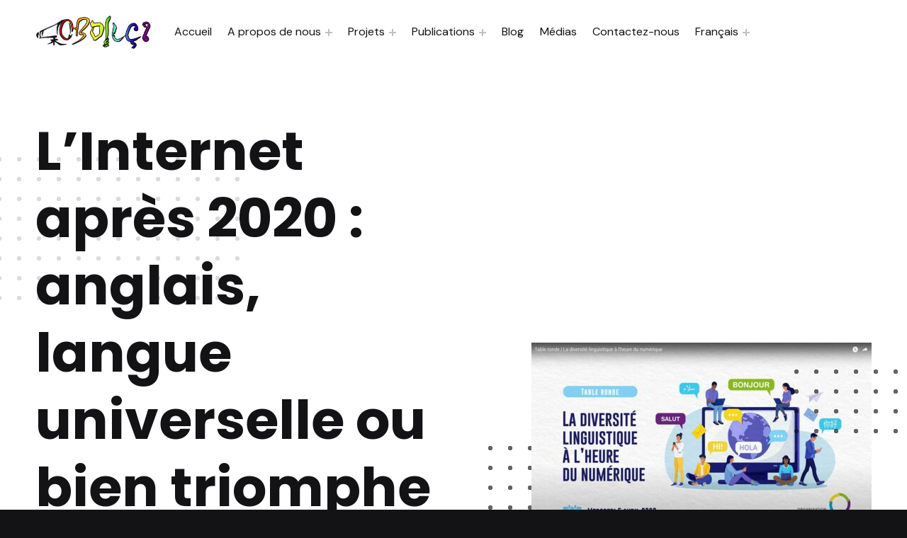

--- FILE ---
content_type: text/html; charset=UTF-8
request_url: https://www.obdilci.org/blog/internet-apres-2020/
body_size: 11446
content:
<!DOCTYPE html>
<html lang="fr-FR">


<head>


<meta charset="UTF-8">
<meta name="viewport" content="width=device-width, initial-scale=1">
<link rel="profile" href="http://gmpg.org/xfn/11">
<meta name='robots' content='index, follow, max-image-preview:large, max-snippet:-1, max-video-preview:-1' />
	<style>img:is([sizes="auto" i], [sizes^="auto," i]) { contain-intrinsic-size: 3000px 1500px }</style>
	<link rel="pingback" href="https://www.obdilci.org/xmlrpc.php">
	<!-- This site is optimized with the Yoast SEO plugin v21.7 - https://yoast.com/wordpress/plugins/seo/ -->
	<title>L&#039;internet après 2020 - OBDILCI</title>
	<meta name="description" content="L&#039;internet après 2020 : L&#039;anglais, langue universelle ou triomphe du multilinguisme ?" />
	<link rel="canonical" href="https://www.obdilci.org/blog/internet-apres-2020/" />
	<meta property="og:locale" content="fr_FR" />
	<meta property="og:locale:alternate" content="en_US" />
	<meta property="og:locale:alternate" content="es_ES" />
	<meta property="og:locale:alternate" content="pt_PT" />
	<meta property="og:type" content="article" />
	<meta property="og:title" content="L&#039;internet après 2020 - OBDILCI" />
	<meta property="og:description" content="L&#039;internet après 2020 : L&#039;anglais, langue universelle ou triomphe du multilinguisme ?" />
	<meta property="og:url" content="https://www.obdilci.org/blog/internet-apres-2020/" />
	<meta property="og:site_name" content="OBDILCI" />
	<meta property="article:published_time" content="2023-04-05T16:12:00+00:00" />
	<meta property="article:modified_time" content="2024-01-30T14:54:51+00:00" />
	<meta property="og:image" content="https://www.obdilci.org/wp-content/uploads/2024/01/OIF-TR.jpg" />
	<meta property="og:image:width" content="1280" />
	<meta property="og:image:height" content="720" />
	<meta property="og:image:type" content="image/jpeg" />
	<meta name="author" content="Mike Field" />
	<meta name="twitter:card" content="summary_large_image" />
	<meta name="twitter:label1" content="Écrit par" />
	<meta name="twitter:data1" content="Mike Field" />
	<meta name="twitter:label2" content="Durée de lecture estimée" />
	<meta name="twitter:data2" content="1 minute" />
	<script type="application/ld+json" class="yoast-schema-graph">{"@context":"https://schema.org","@graph":[{"@type":"Article","@id":"https://www.obdilci.org/blog/internet-apres-2020/#article","isPartOf":{"@id":"https://www.obdilci.org/blog/internet-apres-2020/"},"author":{"name":"Mike Field","@id":"https://www.obdilci.org/fr/#/schema/person/cc67e87c6da62fa70fa78324d48ff789"},"headline":"L&rsquo;Internet après 2020 : anglais, langue universelle ou bien triomphe du multilinguisme ?","datePublished":"2023-04-05T16:12:00+00:00","dateModified":"2024-01-30T14:54:51+00:00","mainEntityOfPage":{"@id":"https://www.obdilci.org/blog/internet-apres-2020/"},"wordCount":69,"commentCount":0,"publisher":{"@id":"https://www.obdilci.org/fr/#organization"},"image":{"@id":"https://www.obdilci.org/blog/internet-apres-2020/#primaryimage"},"thumbnailUrl":"https://www.obdilci.org/wp-content/uploads/2024/01/OIF-TR.jpg","articleSection":["Publications &amp; Conférences"],"inLanguage":"fr-FR","potentialAction":[{"@type":"CommentAction","name":"Comment","target":["https://www.obdilci.org/blog/internet-apres-2020/#respond"]}]},{"@type":"WebPage","@id":"https://www.obdilci.org/blog/internet-apres-2020/","url":"https://www.obdilci.org/blog/internet-apres-2020/","name":"L'internet après 2020 - OBDILCI","isPartOf":{"@id":"https://www.obdilci.org/fr/#website"},"primaryImageOfPage":{"@id":"https://www.obdilci.org/blog/internet-apres-2020/#primaryimage"},"image":{"@id":"https://www.obdilci.org/blog/internet-apres-2020/#primaryimage"},"thumbnailUrl":"https://www.obdilci.org/wp-content/uploads/2024/01/OIF-TR.jpg","datePublished":"2023-04-05T16:12:00+00:00","dateModified":"2024-01-30T14:54:51+00:00","description":"L'internet après 2020 : L'anglais, langue universelle ou triomphe du multilinguisme ?","breadcrumb":{"@id":"https://www.obdilci.org/blog/internet-apres-2020/#breadcrumb"},"inLanguage":"fr-FR","potentialAction":[{"@type":"ReadAction","target":["https://www.obdilci.org/blog/internet-apres-2020/"]}]},{"@type":"ImageObject","inLanguage":"fr-FR","@id":"https://www.obdilci.org/blog/internet-apres-2020/#primaryimage","url":"https://www.obdilci.org/wp-content/uploads/2024/01/OIF-TR.jpg","contentUrl":"https://www.obdilci.org/wp-content/uploads/2024/01/OIF-TR.jpg","width":1280,"height":720},{"@type":"BreadcrumbList","@id":"https://www.obdilci.org/blog/internet-apres-2020/#breadcrumb","itemListElement":[{"@type":"ListItem","position":1,"name":"Home","item":"https://www.obdilci.org/fr/"},{"@type":"ListItem","position":2,"name":"L&#8217;Internet après 2020 : anglais, langue universelle ou bien triomphe du multilinguisme ?"}]},{"@type":"WebSite","@id":"https://www.obdilci.org/fr/#website","url":"https://www.obdilci.org/fr/","name":"OBDILCI","description":"Observatoire de la diversité linguistique et culturelle dans l&#039;Internet","publisher":{"@id":"https://www.obdilci.org/fr/#organization"},"potentialAction":[{"@type":"SearchAction","target":{"@type":"EntryPoint","urlTemplate":"https://www.obdilci.org/fr/?s={search_term_string}"},"query-input":"required name=search_term_string"}],"inLanguage":"fr-FR"},{"@type":"Organization","@id":"https://www.obdilci.org/fr/#organization","name":"OBDILCI - Observatory of the Linguistic and Cultural Diversity in the Internet","url":"https://www.obdilci.org/fr/","logo":{"@type":"ImageObject","inLanguage":"fr-FR","@id":"https://www.obdilci.org/fr/#/schema/logo/image/","url":"https://www.obdilci.org/wp-content/uploads/2023/11/LOGO_OBDILCI.jpg","contentUrl":"https://www.obdilci.org/wp-content/uploads/2023/11/LOGO_OBDILCI.jpg","width":1707,"height":521,"caption":"OBDILCI - Observatory of the Linguistic and Cultural Diversity in the Internet"},"image":{"@id":"https://www.obdilci.org/fr/#/schema/logo/image/"}},{"@type":"Person","@id":"https://www.obdilci.org/fr/#/schema/person/cc67e87c6da62fa70fa78324d48ff789","name":"Mike Field","image":{"@type":"ImageObject","inLanguage":"fr-FR","@id":"https://www.obdilci.org/fr/#/schema/person/image/","url":"https://secure.gravatar.com/avatar/5953177f021d26003e24fa4565a6fc7267a4b6968e1f9170771ba20708ffc097?s=96&d=mm&r=g","contentUrl":"https://secure.gravatar.com/avatar/5953177f021d26003e24fa4565a6fc7267a4b6968e1f9170771ba20708ffc097?s=96&d=mm&r=g","caption":"Mike Field"},"sameAs":["https://www.obdilci.org"],"url":"https://www.obdilci.org/fr/blog/author/mfield23/"}]}</script>
	<!-- / Yoast SEO plugin. -->


<link rel="alternate" href="https://www.obdilci.org/blog/internet-post-2020-english-universal-language-or-triumph-of-multilingualism/" hreflang="en" />
<link rel="alternate" href="https://www.obdilci.org/blog/internet-apres-2020/" hreflang="fr" />
<link rel="alternate" href="https://www.obdilci.org/blog/internet-post-2020/" hreflang="es" />
<link rel="alternate" href="https://www.obdilci.org/blog/internet-apos-2020/" hreflang="pt" />
<link rel='dns-prefetch' href='//fonts.googleapis.com' />
<link href='https://fonts.gstatic.com' crossorigin rel='preconnect' />
<link rel="alternate" type="application/rss+xml" title="OBDILCI &raquo; Flux" href="https://www.obdilci.org/fr/feed/" />
<style id="bjork-text-widget-icon-fallback">.widget-symbol::before { content: "👍"; font-family: inherit; }</style><style id='wp-global-styles-inline-css'>
:root{--wp--preset--aspect-ratio--square: 1;--wp--preset--aspect-ratio--4-3: 4/3;--wp--preset--aspect-ratio--3-4: 3/4;--wp--preset--aspect-ratio--3-2: 3/2;--wp--preset--aspect-ratio--2-3: 2/3;--wp--preset--aspect-ratio--16-9: 16/9;--wp--preset--aspect-ratio--9-16: 9/16;--wp--preset--color--black: #000000;--wp--preset--color--cyan-bluish-gray: #abb8c3;--wp--preset--color--white: #ffffff;--wp--preset--color--pale-pink: #f78da7;--wp--preset--color--vivid-red: #cf2e2e;--wp--preset--color--luminous-vivid-orange: #ff6900;--wp--preset--color--luminous-vivid-amber: #fcb900;--wp--preset--color--light-green-cyan: #7bdcb5;--wp--preset--color--vivid-green-cyan: #00d084;--wp--preset--color--pale-cyan-blue: #8ed1fc;--wp--preset--color--vivid-cyan-blue: #0693e3;--wp--preset--color--vivid-purple: #9b51e0;--wp--preset--color--accent: #122e98;--wp--preset--color--palette-1: #122e98;--wp--preset--color--palette-2: #b62121;--wp--preset--color--palette-3: #e4bb20;--wp--preset--color--palette-4: #ffffff;--wp--preset--color--palette-5:;--wp--preset--color--palette-6:;--wp--preset--gradient--vivid-cyan-blue-to-vivid-purple: linear-gradient(135deg,rgba(6,147,227,1) 0%,rgb(155,81,224) 100%);--wp--preset--gradient--light-green-cyan-to-vivid-green-cyan: linear-gradient(135deg,rgb(122,220,180) 0%,rgb(0,208,130) 100%);--wp--preset--gradient--luminous-vivid-amber-to-luminous-vivid-orange: linear-gradient(135deg,rgba(252,185,0,1) 0%,rgba(255,105,0,1) 100%);--wp--preset--gradient--luminous-vivid-orange-to-vivid-red: linear-gradient(135deg,rgba(255,105,0,1) 0%,rgb(207,46,46) 100%);--wp--preset--gradient--very-light-gray-to-cyan-bluish-gray: linear-gradient(135deg,rgb(238,238,238) 0%,rgb(169,184,195) 100%);--wp--preset--gradient--cool-to-warm-spectrum: linear-gradient(135deg,rgb(74,234,220) 0%,rgb(151,120,209) 20%,rgb(207,42,186) 40%,rgb(238,44,130) 60%,rgb(251,105,98) 80%,rgb(254,248,76) 100%);--wp--preset--gradient--blush-light-purple: linear-gradient(135deg,rgb(255,206,236) 0%,rgb(152,150,240) 100%);--wp--preset--gradient--blush-bordeaux: linear-gradient(135deg,rgb(254,205,165) 0%,rgb(254,45,45) 50%,rgb(107,0,62) 100%);--wp--preset--gradient--luminous-dusk: linear-gradient(135deg,rgb(255,203,112) 0%,rgb(199,81,192) 50%,rgb(65,88,208) 100%);--wp--preset--gradient--pale-ocean: linear-gradient(135deg,rgb(255,245,203) 0%,rgb(182,227,212) 50%,rgb(51,167,181) 100%);--wp--preset--gradient--electric-grass: linear-gradient(135deg,rgb(202,248,128) 0%,rgb(113,206,126) 100%);--wp--preset--gradient--midnight: linear-gradient(135deg,rgb(2,3,129) 0%,rgb(40,116,252) 100%);--wp--preset--font-size--small: 13px;--wp--preset--font-size--medium: 20px;--wp--preset--font-size--large: 20px;--wp--preset--font-size--x-large: 42px;--wp--preset--font-size--extra-small: 10px;--wp--preset--font-size--normal: 16px;--wp--preset--font-size--extra-large: 25px;--wp--preset--font-size--huge: 61px;--wp--preset--spacing--20: 0.44rem;--wp--preset--spacing--30: 0.67rem;--wp--preset--spacing--40: 1rem;--wp--preset--spacing--50: 1.5rem;--wp--preset--spacing--60: 2.25rem;--wp--preset--spacing--70: 3.38rem;--wp--preset--spacing--80: 5.06rem;--wp--preset--shadow--natural: 6px 6px 9px rgba(0, 0, 0, 0.2);--wp--preset--shadow--deep: 12px 12px 50px rgba(0, 0, 0, 0.4);--wp--preset--shadow--sharp: 6px 6px 0px rgba(0, 0, 0, 0.2);--wp--preset--shadow--outlined: 6px 6px 0px -3px rgba(255, 255, 255, 1), 6px 6px rgba(0, 0, 0, 1);--wp--preset--shadow--crisp: 6px 6px 0px rgba(0, 0, 0, 1);}:where(.is-layout-flex){gap: 0.5em;}:where(.is-layout-grid){gap: 0.5em;}:root .is-layout-flex{display: flex;}.is-layout-flex{flex-wrap: wrap;align-items: center;}.is-layout-flex > :is(*, div){margin: 0;}:root .is-layout-grid{display: grid;}.is-layout-grid > :is(*, div){margin: 0;}:where(.wp-block-columns.is-layout-flex){gap: 2em;}:where(.wp-block-columns.is-layout-grid){gap: 2em;}:where(.wp-block-post-template.is-layout-flex){gap: 1.25em;}:where(.wp-block-post-template.is-layout-grid){gap: 1.25em;}.has-black-color{color: var(--wp--preset--color--black);}.has-cyan-bluish-gray-color{color: var(--wp--preset--color--cyan-bluish-gray);}.has-white-color{color: var(--wp--preset--color--white);}.has-pale-pink-color{color: var(--wp--preset--color--pale-pink);}.has-vivid-red-color{color: var(--wp--preset--color--vivid-red);}.has-luminous-vivid-orange-color{color: var(--wp--preset--color--luminous-vivid-orange);}.has-luminous-vivid-amber-color{color: var(--wp--preset--color--luminous-vivid-amber);}.has-light-green-cyan-color{color: var(--wp--preset--color--light-green-cyan);}.has-vivid-green-cyan-color{color: var(--wp--preset--color--vivid-green-cyan);}.has-pale-cyan-blue-color{color: var(--wp--preset--color--pale-cyan-blue);}.has-vivid-cyan-blue-color{color: var(--wp--preset--color--vivid-cyan-blue);}.has-vivid-purple-color{color: var(--wp--preset--color--vivid-purple);}.has-accent-color{color: var(--wp--preset--color--accent);}.has-palette-1-color{color: var(--wp--preset--color--palette-1);}.has-palette-2-color{color: var(--wp--preset--color--palette-2);}.has-palette-3-color{color: var(--wp--preset--color--palette-3);}.has-palette-4-color{color: var(--wp--preset--color--palette-4);}.has-palette-5-color{color: var(--wp--preset--color--palette-5);}.has-palette-6-color{color: var(--wp--preset--color--palette-6);}.has-black-background-color{background-color: var(--wp--preset--color--black);}.has-cyan-bluish-gray-background-color{background-color: var(--wp--preset--color--cyan-bluish-gray);}.has-white-background-color{background-color: var(--wp--preset--color--white);}.has-pale-pink-background-color{background-color: var(--wp--preset--color--pale-pink);}.has-vivid-red-background-color{background-color: var(--wp--preset--color--vivid-red);}.has-luminous-vivid-orange-background-color{background-color: var(--wp--preset--color--luminous-vivid-orange);}.has-luminous-vivid-amber-background-color{background-color: var(--wp--preset--color--luminous-vivid-amber);}.has-light-green-cyan-background-color{background-color: var(--wp--preset--color--light-green-cyan);}.has-vivid-green-cyan-background-color{background-color: var(--wp--preset--color--vivid-green-cyan);}.has-pale-cyan-blue-background-color{background-color: var(--wp--preset--color--pale-cyan-blue);}.has-vivid-cyan-blue-background-color{background-color: var(--wp--preset--color--vivid-cyan-blue);}.has-vivid-purple-background-color{background-color: var(--wp--preset--color--vivid-purple);}.has-accent-background-color{background-color: var(--wp--preset--color--accent);}.has-palette-1-background-color{background-color: var(--wp--preset--color--palette-1);}.has-palette-2-background-color{background-color: var(--wp--preset--color--palette-2);}.has-palette-3-background-color{background-color: var(--wp--preset--color--palette-3);}.has-palette-4-background-color{background-color: var(--wp--preset--color--palette-4);}.has-palette-5-background-color{background-color: var(--wp--preset--color--palette-5);}.has-palette-6-background-color{background-color: var(--wp--preset--color--palette-6);}.has-black-border-color{border-color: var(--wp--preset--color--black);}.has-cyan-bluish-gray-border-color{border-color: var(--wp--preset--color--cyan-bluish-gray);}.has-white-border-color{border-color: var(--wp--preset--color--white);}.has-pale-pink-border-color{border-color: var(--wp--preset--color--pale-pink);}.has-vivid-red-border-color{border-color: var(--wp--preset--color--vivid-red);}.has-luminous-vivid-orange-border-color{border-color: var(--wp--preset--color--luminous-vivid-orange);}.has-luminous-vivid-amber-border-color{border-color: var(--wp--preset--color--luminous-vivid-amber);}.has-light-green-cyan-border-color{border-color: var(--wp--preset--color--light-green-cyan);}.has-vivid-green-cyan-border-color{border-color: var(--wp--preset--color--vivid-green-cyan);}.has-pale-cyan-blue-border-color{border-color: var(--wp--preset--color--pale-cyan-blue);}.has-vivid-cyan-blue-border-color{border-color: var(--wp--preset--color--vivid-cyan-blue);}.has-vivid-purple-border-color{border-color: var(--wp--preset--color--vivid-purple);}.has-accent-border-color{border-color: var(--wp--preset--color--accent);}.has-palette-1-border-color{border-color: var(--wp--preset--color--palette-1);}.has-palette-2-border-color{border-color: var(--wp--preset--color--palette-2);}.has-palette-3-border-color{border-color: var(--wp--preset--color--palette-3);}.has-palette-4-border-color{border-color: var(--wp--preset--color--palette-4);}.has-palette-5-border-color{border-color: var(--wp--preset--color--palette-5);}.has-palette-6-border-color{border-color: var(--wp--preset--color--palette-6);}.has-vivid-cyan-blue-to-vivid-purple-gradient-background{background: var(--wp--preset--gradient--vivid-cyan-blue-to-vivid-purple);}.has-light-green-cyan-to-vivid-green-cyan-gradient-background{background: var(--wp--preset--gradient--light-green-cyan-to-vivid-green-cyan);}.has-luminous-vivid-amber-to-luminous-vivid-orange-gradient-background{background: var(--wp--preset--gradient--luminous-vivid-amber-to-luminous-vivid-orange);}.has-luminous-vivid-orange-to-vivid-red-gradient-background{background: var(--wp--preset--gradient--luminous-vivid-orange-to-vivid-red);}.has-very-light-gray-to-cyan-bluish-gray-gradient-background{background: var(--wp--preset--gradient--very-light-gray-to-cyan-bluish-gray);}.has-cool-to-warm-spectrum-gradient-background{background: var(--wp--preset--gradient--cool-to-warm-spectrum);}.has-blush-light-purple-gradient-background{background: var(--wp--preset--gradient--blush-light-purple);}.has-blush-bordeaux-gradient-background{background: var(--wp--preset--gradient--blush-bordeaux);}.has-luminous-dusk-gradient-background{background: var(--wp--preset--gradient--luminous-dusk);}.has-pale-ocean-gradient-background{background: var(--wp--preset--gradient--pale-ocean);}.has-electric-grass-gradient-background{background: var(--wp--preset--gradient--electric-grass);}.has-midnight-gradient-background{background: var(--wp--preset--gradient--midnight);}.has-small-font-size{font-size: var(--wp--preset--font-size--small);}.has-medium-font-size{font-size: var(--wp--preset--font-size--medium);}.has-large-font-size{font-size: var(--wp--preset--font-size--large);}.has-x-large-font-size{font-size: var(--wp--preset--font-size--x-large);}.has-extra-small-font-size{font-size: var(--wp--preset--font-size--extra-small);}.has-normal-font-size{font-size: var(--wp--preset--font-size--normal);}.has-extra-large-font-size{font-size: var(--wp--preset--font-size--extra-large);}.has-huge-font-size{font-size: var(--wp--preset--font-size--huge);}
</style>
<link rel='stylesheet' id='bjork-google-fonts-css' href='https://fonts.googleapis.com/css?family=Poppins%3A300%2C400%2C700%7CDM+Sans%3A300%2C400%2C700&#038;display=swap&#038;ver=v1.3.0' media='screen' />
<link rel='stylesheet' id='wp-block-library-css' href='https://www.obdilci.org/wp-includes/css/dist/block-library/style.min.css?ver=6.8.3' media='all' />
<style id='classic-theme-styles-inline-css'>
/*! This file is auto-generated */
.wp-block-button__link{color:#fff;background-color:#32373c;border-radius:9999px;box-shadow:none;text-decoration:none;padding:calc(.667em + 2px) calc(1.333em + 2px);font-size:1.125em}.wp-block-file__button{background:#32373c;color:#fff;text-decoration:none}
</style>
<link rel='stylesheet' id='bjork-global-css' href="//www.obdilci.org/wp-content/cache/speedycache/www.obdilci.org/assets/1fcbfg50/218ur.css" media='screen' />
<style id='bjork-inline-css'>
/* START CSS variables */
:root { 
--color_palette_1: #122e98; --color_palette_2: #b62121; --color_palette_4: #ffffff; --color_palette_5: transparent; --color_palette_6: transparent;
}
/* END CSS variables */
</style>
<script id="a11y-menu-js-extra">
var a11yMenuConfig = {"mode":["esc","button"],"menu_selector":".toggle-sub-menus","button_attributes":{"class":"button-toggle-sub-menu","aria-label":{"collapse":"Collapse menu: %s","expand":"Expand menu: %s"}}};
</script>
<script src="https://www.obdilci.org/wp-content/themes/bjork/vendor/a11y-menu/a11y-menu.dist.min.js?ver=v1.3.0" id="a11y-menu-js"></script>
<link rel="preload" id="bjork-content-preload" href="https://www.obdilci.org/wp-content/themes/bjork/assets/css/content.css?ver=v1.3.0" as="style">
<link rel="preload" id="bjork-blocks-preload" href="https://www.obdilci.org/wp-content/themes/bjork/assets/css/blocks.css?ver=v1.3.0" as="style">
<link rel="preload" id="bjork-comments-preload" href="https://www.obdilci.org/wp-content/themes/bjork/assets/css/comments.css?ver=v1.3.0" as="style">
<link rel="preload" id="bjork-widgets-preload" href="https://www.obdilci.org/wp-content/themes/bjork/assets/css/widgets.css?ver=v1.3.0" as="style">
<link rel="icon" href="https://www.obdilci.org/wp-content/uploads/2023/11/favicon.jpg" sizes="32x32" />
<link rel="icon" href="https://www.obdilci.org/wp-content/uploads/2023/11/favicon.jpg" sizes="192x192" />
<link rel="apple-touch-icon" href="https://www.obdilci.org/wp-content/uploads/2023/11/favicon.jpg" />
<meta name="msapplication-TileImage" content="https://www.obdilci.org/wp-content/uploads/2023/11/favicon.jpg" />
		<style id="wp-custom-css">
			
/** Homepage image - change opacity from 0.5 to 0 **/
.wp-block-cover .wp-block-cover__background {
	opacity:0.3;
}

/** Reduces h1 size from 4.768em on desktop **/
@media (min-width: 1280px) {
	.wp-block-heading {
    --typography_heading_size_1: 4.0em !important;	
}
}

/** Reduces h1 size from 2.6705em on mobile **/
@media only screen and (min-width: 600px) and (max-width: 750px)  {
	h1 {
		font-size: 2.2305em !important;
	}
}



/** Add glow to text when in front of image on homepage **/
.wp-block-media-text {
 filter: drop-shadow(0rem 0rem 1rem black);
}

/** Remove "read more" from end of blog excerpts **/
.entry-summary a:last-child {
	display:none;
	visibility:hidden;
	height:0px;
}

/** Disable parallax for safari only, since Safari makes webpages skip **/
_::-webkit-full-page-media, _:future, :root .wp-block-cover .has-parallax {
	background-attachment:unset;
}

/** Make outline colour more visible for buttons when tabbing **/
.wp-block-button__link:focus {
	outline-color:magenta;
}

/** Custom class used on About Us page headings **/
.no-top-margin{
	margin-top:0px !important;
}

.no-bottom-margin{
	margin-bottom:0px !important;
}

/** Adds dropshadow **/
.has-dropshadow { 
	filter: drop-shadow(0rem 0rem 1rem black);
}

/** Styling for Details blocks **/
summary{ 
	padding: 1em 1.5em;
	margin-bottom:25px;
  background-color: #1D49A7;
  border: 1px solid black;
	color:white;
	font-weight: bold;
}

/** Alert Box **/
.alert-box {
	background-color: #FDB6B6;
	padding: 30px;
}
.alert-box a {
	color: black;
}

/** Change appearance of blog category buttons **/
.taxonomy-filter a {
	font-size:1.2em !important;
	border-width:1px !important;
	font-weight:500 !important;
	color: black !important;
}

/** Format blog post list **/
.wp-block-latest-posts.wp-block-latest-posts__list li {
    border: 1px solid grey;
}


.wp-block-latest-posts li>:first-child {
    height: 20em;
    overflow: hidden;
	  align-items: center;
	  display:flex;
}

.homepage-latest-post li>:first-child {
	  display:block !important;
}

a.wp-block-latest-posts__post-title {
    margin-left:1em;
    margin-right:2em;
}

.wp-block-latest-posts .entry-meta {
    margin-left:2.5em;
    margin-right:2.5em;
	  margin-top:0em !important;
}

.wp-block-latest-posts li>:last-child {
    margin: 0em 2em 2em 2em !important;
}

.wp-block-latest-posts__list .link-more {
	  border-top:1px solid grey !important;
}

.wp-block-categories a, .wp-block-page-list a {
	font-weight: unset !important;
	text-transform: unset !important;
}

.wp-block-archives a, .wp-block-categories a, .wp-block-page-list {
	font-size:medium;
}

.wp-block-categories li, .wp-block-page-list li {
	display:list-item !important;
}

/** Extra space between list items on publications/online page **/
ul.spaced-list > li {
	padding-bottom:25px;
}

/** Prevent text wrapping in all cells in a data table when inside an accordion. Used on the /lc2022/results/ page extensively. **/
details > figure {
	white-space:nowrap;
}		</style>
		<style id="wpforms-css-vars-root">
				:root {
					--wpforms-field-border-radius: 3px;
--wpforms-field-background-color: #ffffff;
--wpforms-field-border-color: rgba( 0, 0, 0, 0.25 );
--wpforms-field-text-color: rgba( 0, 0, 0, 0.7 );
--wpforms-label-color: rgba( 0, 0, 0, 0.85 );
--wpforms-label-sublabel-color: rgba( 0, 0, 0, 0.55 );
--wpforms-label-error-color: #d63637;
--wpforms-button-border-radius: 3px;
--wpforms-button-background-color: #066aab;
--wpforms-button-text-color: #ffffff;
--wpforms-field-size-input-height: 43px;
--wpforms-field-size-input-spacing: 15px;
--wpforms-field-size-font-size: 16px;
--wpforms-field-size-line-height: 19px;
--wpforms-field-size-padding-h: 14px;
--wpforms-field-size-checkbox-size: 16px;
--wpforms-field-size-sublabel-spacing: 5px;
--wpforms-field-size-icon-size: 1;
--wpforms-label-size-font-size: 16px;
--wpforms-label-size-line-height: 19px;
--wpforms-label-size-sublabel-font-size: 14px;
--wpforms-label-size-sublabel-line-height: 17px;
--wpforms-button-size-font-size: 17px;
--wpforms-button-size-height: 41px;
--wpforms-button-size-padding-h: 15px;
--wpforms-button-size-margin-top: 10px;

				}
			</style>
</head>


<body class="group-blog has-navigation-mobile has-post-thumbnail has-primary-title is-hidden-site-title is-singular no-js post-template-default postid-1810 single single-format-standard single-post wp-custom-logo wp-embed-responsive wp-singular wp-theme-bjork">

<a name="top"></a>

<div id="page" class="site">

<nav aria-label="Skip links" class="menu-skip-links">
	<ul>
		<li><a class="skip-link screen-reader-text" href="#site-navigation">Skip to main navigation</a></li><li><a class="skip-link screen-reader-text" href="#content">Skip to main content</a></li><li><a class="skip-link screen-reader-text" href="#colophon">Skip to footer</a></li>	</ul>
</nav>


<header id="masthead" class="site-header">
<div class="site-header-section">
<div class="site-header-content">

<div class="site-branding">
	<a href="https://www.obdilci.org/fr/" class="custom-logo-link" rel="home"><img width="1707" height="521" src="https://www.obdilci.org/wp-content/uploads/2023/11/LOGO_OBDILCI.jpg" class="custom-logo" alt="OBDILCI" decoding="async" fetchpriority="high" srcset="https://www.obdilci.org/wp-content/uploads/2023/11/LOGO_OBDILCI.jpg 1707w, https://www.obdilci.org/wp-content/uploads/2023/11/LOGO_OBDILCI-480x147.jpg 480w, https://www.obdilci.org/wp-content/uploads/2023/11/LOGO_OBDILCI-640x195.jpg 640w, https://www.obdilci.org/wp-content/uploads/2023/11/LOGO_OBDILCI-768x234.jpg 768w, https://www.obdilci.org/wp-content/uploads/2023/11/LOGO_OBDILCI-1280x391.jpg 1280w, https://www.obdilci.org/wp-content/uploads/2023/11/LOGO_OBDILCI-1536x469.jpg 1536w, https://www.obdilci.org/wp-content/uploads/2023/11/LOGO_OBDILCI-300x92.jpg 300w, https://www.obdilci.org/wp-content/uploads/2023/11/LOGO_OBDILCI-1024x313.jpg 1024w" sizes="(max-width: 1707px) 100vw, 1707px" /></a>	<div class="site-branding-text">
		<p class="site-title"><a href="https://www.obdilci.org/fr/" rel="home">OBDILCI</a></p>

					<p class="site-description">Observatoire de la diversité linguistique et culturelle dans l&#039;Internet</p>
				</div>
</div>

<nav id="site-navigation" class="main-navigation" aria-label="Main menu">

			<button
			id="menu-toggle"
			class="menu-toggle"
			aria-controls="menu-primary"
			aria-expanded="false"
		>
			<svg class="svg-icon menu-open" width="1em" aria-hidden="true" version="1.1" xmlns="http://www.w3.org/2000/svg" viewBox="0 0 16 16"><path d=" M0,2v2h16V2H0z M0,9h12V7H0V9z M0,14h14v-2H0V14z"/></svg>
			<svg class="svg-icon menu-close" width="1em" aria-hidden="true" version="1.1" xmlns="http://www.w3.org/2000/svg" viewBox="0 0 16 16"><polygon points="14.7,2.7 13.3,1.3 8,6.6 2.7,1.3 1.3,2.7 6.6,8 1.3,13.3 2.7,14.7 8,9.4 13.3,14.7 14.7,13.3 9.4,8"/></svg>
			<span class="screen-reader-text">Menu</span>
		</button>
			<div id="site-navigation-container" class="main-navigation-container">
		<ul id="menu-primary" class="menu menu-primary toggle-sub-menus"><li id="menu-item-1938" class="menu-item menu-item-type-post_type menu-item-object-page menu-item-home menu-item-1938 menu-item-is-depth-0"><a href="https://www.obdilci.org/fr/">Accueil</a></li>
<li id="menu-item-1939" class="menu-item menu-item-type-custom menu-item-object-custom menu-item-has-children menu-item-1939 menu-item-is-depth-0"><a data-submenu-label="A propos de nous" href="#">A propos de nous</a>
<ul class="sub-menu">
	<li id="menu-item-1946" class="menu-item menu-item-type-post_type menu-item-object-page menu-item-1946 menu-item-is-depth-1"><a href="https://www.obdilci.org/apropos/histoire/">Notre histoire</a></li>
	<li id="menu-item-1947" class="menu-item menu-item-type-post_type menu-item-object-page menu-item-1947 menu-item-is-depth-1"><a href="https://www.obdilci.org/apropos/partenariats/">Partenariats</a></li>
	<li id="menu-item-1948" class="menu-item menu-item-type-post_type menu-item-object-page menu-item-1948 menu-item-is-depth-1"><a href="https://www.obdilci.org/apropos/credits/">Crédits</a></li>
	<li id="menu-item-5876" class="menu-item menu-item-type-post_type menu-item-object-page menu-item-5876 menu-item-is-depth-1"><a href="https://www.obdilci.org/apropos/soutiens/">Soutiens</a></li>
</ul>
</li>
<li id="menu-item-1940" class="menu-item menu-item-type-custom menu-item-object-custom menu-item-has-children menu-item-1940 menu-item-is-depth-0"><a data-submenu-label="Projets" href="#">Projets</a>
<ul class="sub-menu">
	<li id="menu-item-1949" class="menu-item menu-item-type-post_type menu-item-object-page menu-item-1949 menu-item-is-depth-1"><a href="https://www.obdilci.org/projets/principal/">Projet principal</a></li>
	<li id="menu-item-1950" class="menu-item menu-item-type-post_type menu-item-object-page menu-item-1950 menu-item-is-depth-1"><a href="https://www.obdilci.org/projets/autres/">Autres projets</a></li>
</ul>
</li>
<li id="menu-item-1941" class="menu-item menu-item-type-custom menu-item-object-custom menu-item-has-children menu-item-1941 menu-item-is-depth-0"><a data-submenu-label="Publications" href="#">Publications</a>
<ul class="sub-menu">
	<li id="menu-item-1951" class="menu-item menu-item-type-post_type menu-item-object-page menu-item-1951 menu-item-is-depth-1"><a href="https://www.obdilci.org/publications-fr/enligne/">Publications en ligne</a></li>
	<li id="menu-item-1952" class="menu-item menu-item-type-post_type menu-item-object-page menu-item-1952 menu-item-is-depth-1"><a href="https://www.obdilci.org/publications-fr/videos/">Vidéos</a></li>
	<li id="menu-item-1953" class="menu-item menu-item-type-post_type menu-item-object-page menu-item-1953 menu-item-is-depth-1"><a href="https://www.obdilci.org/publications-fr/presentations/">Présentations</a></li>
</ul>
</li>
<li id="menu-item-1942" class="menu-item menu-item-type-post_type menu-item-object-page menu-item-1942 menu-item-is-depth-0"><a href="https://www.obdilci.org/blog-fr/">Blog</a></li>
<li id="menu-item-1943" class="menu-item menu-item-type-post_type menu-item-object-page menu-item-1943 menu-item-is-depth-0"><a href="https://www.obdilci.org/medias/">Médias</a></li>
<li id="menu-item-1944" class="menu-item menu-item-type-post_type menu-item-object-page menu-item-1944 menu-item-is-depth-0"><a href="https://www.obdilci.org/contactez/">Contactez-nous</a></li>
<li id="menu-item-1945" class="pll-parent-menu-item menu-item menu-item-type-custom menu-item-object-custom menu-item-has-children menu-item-1945 menu-item-is-depth-0"><a data-submenu-label="Français" href="#pll_switcher">Français</a>
<ul class="sub-menu">
	<li id="menu-item-1945-en" class="lang-item lang-item-4 lang-item-en lang-item-first menu-item menu-item-type-custom menu-item-object-custom menu-item-1945-en menu-item-is-depth-1"><a href="https://www.obdilci.org/blog/internet-post-2020-english-universal-language-or-triumph-of-multilingualism/" hreflang="en-US" lang="en-US">English</a></li>
	<li id="menu-item-1945-es" class="lang-item lang-item-11 lang-item-es menu-item menu-item-type-custom menu-item-object-custom menu-item-1945-es menu-item-is-depth-1"><a href="https://www.obdilci.org/blog/internet-post-2020/" hreflang="es-ES" lang="es-ES">Español</a></li>
	<li id="menu-item-1945-pt" class="lang-item lang-item-15 lang-item-pt menu-item menu-item-type-custom menu-item-object-custom menu-item-1945-pt menu-item-is-depth-1"><a href="https://www.obdilci.org/blog/internet-apos-2020/" hreflang="pt-PT" lang="pt-PT">Português</a></li>
</ul>
</li>
<li class="menu-toggle-skip-link-container"><a href="#menu-toggle" class="menu-toggle-skip-link">Skip to menu toggle button</a></li></ul>	</div>

</nav>

</div><!-- /.site-header-content -->
</div><!-- /.site-header-section -->
</header><!-- /#masthead.site-header -->

<link rel='stylesheet' id='bjork-content-css' href="//www.obdilci.org/wp-content/cache/speedycache/www.obdilci.org/assets/d3otq8yu/218ur.css" media='screen' />
<link rel='stylesheet' id='bjork-blocks-css' href="//www.obdilci.org/wp-content/cache/speedycache/www.obdilci.org/assets/1o0eva2b/218ur.css" media='screen' />


<div id="content" class="site-content">
	<div class="content-area">
		<main id="main" class="site-main">



<article data-id="post-1810" class="post-1810 post type-post status-publish format-standard has-post-thumbnail hentry category-pubs-fr entry entry-type-post">

	
<header id="page-header" class="entry-header page-header">
	<div class="page-header-content">
				<div class="entry-header-text page-header-text">
			<h1 class="entry-title page-title">L&rsquo;Internet après 2020 : anglais, langue universelle ou bien triomphe du multilinguisme ?</h1>
			
<div class="entry-meta page-meta">
<span class="entry-meta-item entry-date posted-on">
	<svg class="svg-icon" width="1em" aria-hidden="true" version="1.1" xmlns="http://www.w3.org/2000/svg" viewBox="0 0 16 16"><path d="M8,2C4.7,2,2,4.7,2,8s2.7,6,6,6s6-2.7,6-6S11.3,2,8,2z M10.5,11.5L7.2,8.3V4h1.5v3.7l2.8,2.8L10.5,11.5z"/></svg>

	<span class="entry-meta-description label-published">Posted on:</span>
	<a href="https://www.obdilci.org/blog/internet-apres-2020/" rel="bookmark"><time datetime="2023-04-05T12:12:00-04:00" class="published" title="Posted on: 5 avril 2023">5 avril 2023</time></a>

	<span class="entry-meta-description label-updated">Last updated on:</span>
	<time class="updated" datetime="2024-01-30T09:54:51-05:00" title="Last updated on: 30 janvier 2024">30 janvier 2024</time>

</span>

<span class="entry-meta-item byline author vcard">
	<svg class="svg-icon" width="1em" aria-hidden="true" version="1.1" xmlns="http://www.w3.org/2000/svg" viewBox="0 0 16 16"><path d="M8,8c1.7,0,3-1.3,3-3S9.7,2,8,2S5,3.3,5,5S6.3,8,8,8z M10,9H6c-1.7,0-3,1.3-3,3v2h10v-2C13,10.3,11.7,9,10,9z"/></svg>

	<span class="entry-meta-description">Written by:</span>
	<a href="https://www.obdilci.org/fr/blog/author/mfield23/" class="url fn n" rel="author">Mike Field</a>
</span>

<span class="entry-meta-item comments-link">
	<svg class="svg-icon" width="1em" aria-hidden="true" version="1.1" xmlns="http://www.w3.org/2000/svg" viewBox="0 0 16 16"><path d="M7,3H3C1.9,3,1,3.9,1,5v7l2.4-2.4C3.8,9.2,4.3,9,4.8,9H6V8c0-1.7,1.3-3,3-3C9,3.9,8.1,3,7,3z M13,6H9C7.9,6,7,6.9,7,8v2c0,1.1,0.9,2,2,2h2.2c0.5,0,1,0.2,1.4,0.6L15,15V8C15,6.9,14.1,6,13,6z"/></svg>

	<a href="https://www.obdilci.org/blog/internet-apres-2020/#comments" title="Comments: 0">
		<span class="entry-meta-description">Comments:</span>
		<span class="comments-count">0</span>
	</a>
</span>
</div>
		</div>
		<div class="entry-media page-media"><figure class="post-thumbnail"><img width="480" height="270" src="https://www.obdilci.org/wp-content/uploads/2024/01/OIF-TR-480x270.jpg" class="attachment-thumbnail size-thumbnail wp-post-image" alt="" decoding="async" srcset="https://www.obdilci.org/wp-content/uploads/2024/01/OIF-TR-480x270.jpg 480w, https://www.obdilci.org/wp-content/uploads/2024/01/OIF-TR-640x360.jpg 640w, https://www.obdilci.org/wp-content/uploads/2024/01/OIF-TR-768x432.jpg 768w, https://www.obdilci.org/wp-content/uploads/2024/01/OIF-TR.jpg 1280w" sizes="(max-width: 480px) 100vw, 480px" /></figure></div>	</div>
</header>

	<div class="entry-content entry-content-singular">
<p class="has-large-font-size"> » L&rsquo;Internet après 2020 : anglais, langue universelle ou bien triomphe du multilinguisme ? « , présentation introductive à la <a href="https://www.youtube.com/watch?v=2mU57K8Hw00">Table ronde Diversité linguistique à l&rsquo;ère numérique</a>, OIF-Paris, 5 avril 2023 &#8211; <a href="https://funredes.org/presentation/OIF-Langue@InternetVersionExec.pptx" rel="nofollow">présentation exécutive courte</a>, <a href="https://funredes.org/presentation/OIF-Langue@Internet.pptx" rel="nofollow">présentation complète</a>, <a href="https://funredes.org/presentation/Complements%20-OIF-Langue.pptx" rel="nofollow">Présentation d&rsquo;éléments complémentaires</a>, <a href="https://www.youtube.com/watch?v=kFFJth3uE7s" rel="nofollow">vidéo courte pré-enregistrée</a> (10mn.), <a href="https://www.youtube.com/watch?v=SLe9o401xIg" rel="nofollow">vidéo longue pré-enregistrée</a> (20mn)</p>
</div>

	
<footer class="entry-meta">
<span class="entry-meta-item cat-links">
	<svg class="svg-icon" width="1em" aria-hidden="true" version="1.1" xmlns="http://www.w3.org/2000/svg" viewBox="0 0 16 16"><path d="M13,5H8L7.3,3.6C7.1,3.2,6.8,3,6.4,3H3C2.5,3,2,3.5,2,4v2v6c0,0.6,0.5,1,1,1h10c0.6,0,1-0.4,1-1V6C14,5.4,13.6,5,13,5z"/></svg>

	<span class="entry-meta-description">Categorized in:</span>
	<a href="https://www.obdilci.org/blog/category/pubs-fr/" rel="category tag">Publications &amp; Conférences</a></span>
</footer>
<div class="entry-skip-links"><a class="skip-link screen-reader-text" href="#site-navigation">Skip back to main navigation</a></div>
</article>

<link rel='stylesheet' id='bjork-comments-css' href="//www.obdilci.org/wp-content/cache/speedycache/www.obdilci.org/assets/jon0wxlz/21aq1.css" media='screen' />

<div id="comments" class="comments-area">
		<div id="respond" class="comment-respond">
		<h3 id="reply-title" class="comment-reply-title">Laisser un commentaire <small><a rel="nofollow" id="cancel-comment-reply-link" href="/blog/internet-apres-2020/#respond" style="display:none;">Annuler la réponse</a></small></h3><p class="must-log-in">Vous devez <a href="https://www.obdilci.org/wp-login.php?redirect_to=https%3A%2F%2Fwww.obdilci.org%2Fblog%2Finternet-apres-2020%2F">vous connecter</a> pour publier un commentaire.</p>	</div><!-- #respond -->
	</div>




		</main><!-- /#main.site-main -->
	</div><!-- /.content-area -->
</div><!-- /#content.site-content -->


	<nav class="navigation post-navigation" aria-label="Publications">
		<h2 class="screen-reader-text">Navigation de l’article</h2>
		<div class="nav-links"><div class="nav-previous"><a href="https://www.obdilci.org/blog/resultats-avril-2023/" rel="prev"><span class="label">Previous Article</span> <span class="title">Les résultats d&rsquo;avril 2023 V3.2 sont disponibles</span></a></div><div class="nav-next"><a href="https://www.obdilci.org/blog/resultats-mai-2023/" rel="next"><span class="label">Next Article</span> <span class="title">Les résultats de la V4 de mai 2023 sont disponibles</span></a></div></div>
	</nav>

<footer id="colophon" class="site-footer">

<div class="footer-widgets-section site-footer-section">
	<div class="footer-widgets-content site-footer-content">
		<link rel='stylesheet' id='bjork-widgets-css' href="//www.obdilci.org/wp-content/cache/speedycache/www.obdilci.org/assets/1fv93dep/218ur.css" media='screen' />

		<aside id="footer-widgets" class="widget-area footer-widgets" aria-label="Footer content">
			<section id="text-7" class="widget widget_text"><h2 class="widget-title">Contactez-nous</h2>			<div class="textwidget"><p>contact @ obdilci.org</p>
<p>&nbsp;</p>
<p>Tout notre contenu est sous licence <a href="https://creativecommons.org/licenses/by-sa/4.0/legalcode.fr">Creative Common CC-BY-SA 4.0</a></p>
<p><a href="/"><img loading="lazy" decoding="async" class="alignnone wp-image-1377" src="https://dev.obdilci.org/wp-content/uploads/2023/12/LOGO_OBDILCI-TRANS-640x180.png" alt="OBDILCI Logo" width="253" height="71" srcset="https://www.obdilci.org/wp-content/uploads/2023/12/LOGO_OBDILCI-TRANS-640x180.png 640w, https://www.obdilci.org/wp-content/uploads/2023/12/LOGO_OBDILCI-TRANS-480x135.png 480w, https://www.obdilci.org/wp-content/uploads/2023/12/LOGO_OBDILCI-TRANS-768x216.png 768w, https://www.obdilci.org/wp-content/uploads/2023/12/LOGO_OBDILCI-TRANS-1280x360.png 1280w, https://www.obdilci.org/wp-content/uploads/2023/12/LOGO_OBDILCI-TRANS-1536x432.png 1536w, https://www.obdilci.org/wp-content/uploads/2023/12/LOGO_OBDILCI-TRANS.png 2014w" sizes="auto, (max-width: 253px) 100vw, 253px" /></a></p>
<p>Les versions linguistiques du site ont été réalisée avec l’aide de DeepL suivi par une révision du produit. La version portugaise n’a pas pu recevoir une révision de la part d’une personne de langue maternelle portugaise et présente sans doute des erreurs, nous vous prions de nous en excuser.</p>
<div class="lRu31" dir="ltr"><span class="HwtZe" lang="fr"><span class="jCAhz ChMk0b"><span class="ryNqvb">Nous avons ajouté à droite du menu principal la possibilité de traduction automatique dans les 249 langues proposées par Google Traduction.</span></span> <span class="jCAhz ChMk0b"><span class="ryNqvb">La traduction s&rsquo;effectue à partir de la langue de la version active (EN,  ES, FR, ou PO) vers la langue que vous spécifiez dans le menu de droite et est performative dans toutes les pages.</span></span></span></div>
</div>
		</section><section id="text-4" class="widget widget_text"><h2 class="widget-title">A propos d&rsquo;OBDILCI</h2>			<div class="textwidget"><p>OBDILCI est une association à but non lucratif <a href="https://dev.obdilci.org/wp-content/uploads/2023/12/JO-OBDILCI.pdf">enregistrée</a> à Nice (France). Son acronyme est une abréviation de l&rsquo;expression <span lang="PT-BR">“<strong>OB</strong>servatoire de la <strong>DI</strong>versité <strong>L</strong>inguistique et <strong>C</strong>ulturelle dans l’<strong>I</strong>nternet”.</span></p>
<p>&nbsp;</p>
<p>&nbsp;</p>
<p>&nbsp;</p>
<p>Ce site Web a été conçu et développé par <a href="https://www.mikefield.ca">Mike Field Enterprises</a>.</p>
</div>
		</section>		</aside>

			</div>
</div>

</footer><!-- /#colophon.site-footer -->


</div><!-- /#page.site -->

<script type="speculationrules">
{"prefetch":[{"source":"document","where":{"and":[{"href_matches":"\/*"},{"not":{"href_matches":["\/wp-*.php","\/wp-admin\/*","\/wp-content\/uploads\/*","\/wp-content\/*","\/wp-content\/plugins\/*","\/wp-content\/themes\/bjork\/*","\/*\\?(.+)"]}},{"not":{"selector_matches":"a[rel~=\"nofollow\"]"}},{"not":{"selector_matches":".no-prefetch, .no-prefetch a"}}]},"eagerness":"conservative"}]}
</script>
<script type="text/javaScript">
//let nav = document.querySelector('#site-navigation');
let navInner = document.querySelector('#site-navigation');
let nav = navInner.parentNode;
var elemDiv = document.createElement('div');
elemDiv.id = 'google_translate_element';
nav.appendChild(elemDiv);
function googleTranslateElementInit()
 {
   new google.translate.TranslateElement({
	   pageLanguage: 'en',
       autoDisplay: false,
       layout: google.translate.TranslateElement.InlineLayout.HORIZONTAL
   },
   'google_translate_element');
}
</script>
<script type="text/javaScript" src="//translate.google.com/translate_a/element.js?cb=googleTranslateElementInit"></script><script>var forms = document.getElementsByClassName("wp-block-search");
for (var i=0; i<forms.length; i++) {
	var input = document.createElement("input");
	input.type = "hidden";
	input.name = "post_type";
	input.value = "post";
	forms[i].appendChild(input);
}
var forms2 = document.getElementsByClassName("search-form");
for (var i=0; i<forms2.length; i++) {
	var input = document.createElement("input");
	input.type = "hidden";
	input.name = "post_type";
	input.value = "post";
	forms2[i].appendChild(input);
}</script><script id="bjork-scripts-footer-js-after">
( function() { 'use strict'; document.querySelectorAll( '.no-js' ).forEach( function( e ) { e.classList.remove( 'no-js' ) } ); } )(); 
 ( function() { 'use strict'; function bjorkScrollbarWidth() { var scrollbar_width = window.innerWidth - document.documentElement.clientWidth; document.documentElement.style.setProperty( '--scrollbar_width', ( 40 > scrollbar_width ) ? ( scrollbar_width + 'px' ) : ( '0px' ) ); } bjorkScrollbarWidth(); window.onresize = function() { bjorkScrollbarWidth() }; } )(); 
"use strict";!function(){var e=document.getElementById("site-navigation");if(e){var t=document.getElementById("menu-toggle");if(t)document.getElementById("menu-primary")?(t.onclick=function(){n()},document.addEventListener("keydown",(function(o){if(e.classList.contains("toggled")){var l=e.querySelectorAll("a, button, input:not([type=hidden]), select"),a=l[0],i=l[l.length-1],s=document.activeElement,c=9===o.keyCode,d=27===o.keyCode,u=o.shiftKey;d&&(o.preventDefault(),n(),t.focus()),!u&&c&&i===s&&(o.preventDefault(),a.focus()),u&&c&&a===s&&(o.preventDefault(),i.focus()),c&&a===i&&o.preventDefault()}}))):t.style.display="none"}function n(){e.classList.toggle("toggled"),document.body.classList.toggle("has-navigation-toggled"),document.documentElement.classList.toggle("lock-scroll"),-1!==e.className.indexOf("toggled")?t.setAttribute("aria-expanded","true"):t.setAttribute("aria-expanded","false")}}();
"use strict";!function(){function o(){var s=window.scrollY;s<d?document.body.classList.add("has-scrolled-up"):document.body.classList.remove("has-scrolled-up"),1<s?document.body.classList.add("has-scrolled"):(document.body.classList.remove("has-scrolled"),document.body.classList.remove("has-scrolled-up")),d=s}var d=window.scrollY,c=!1;o(),window.addEventListener("scroll",function(s){c||(window.requestAnimationFrame(function(){o(),c=!1}),c=!0)})}();
</script>
<script src="https://www.obdilci.org/wp-includes/js/comment-reply.min.js?ver=6.8.3" id="comment-reply-js" async data-wp-strategy="async"></script>

</body>


</html>
<!-- Page Cached by SpeedyCache, took 0.93218803405762 seconds to cache, on 11-10-25 11:54:56 -->

--- FILE ---
content_type: text/css
request_url: https://www.obdilci.org/wp-content/themes/bjork/assets/css/widgets.css?ver=v1.3.0
body_size: 1470
content:
@charset "UTF-8";.widget-title,.widget_block h2,.widgettitle{font-size:1em;font-weight:700;text-transform:uppercase;letter-spacing:var(--letter_spacing);margin-top:0;margin-bottom:1.618em}.sidebar .widget_nav_menu ul:not(.menu-social-links) a{display:block}.sidebar .widget_pages ul a{display:block}.widget_recent_comments li:before{display:none}.widget_recent_comments .comment-author-link{display:block}.widget_recent_comments .comment-author-link:before{content:"—";margin-right:0.25em;speak:none}.widget_recent_comments .comment-author-link+a{font-family:var(--typography_font_headings);font-weight:700;text-decoration:none}.widget_recent_entries .entry{display:-webkit-box;display:-ms-flexbox;display:flex;-webkit-box-align:center;-ms-flex-align:center;align-items:center}.widget_recent_entries .entry:not(:first-child){margin-top:1em}.widget_recent_entries .entry-date{display:inline-block;width:3.5em;padding:0.25em;margin-right:1em;font-size:0.8em;text-align:center;line-height:1.25;border-width:2px;border-style:solid}.widget_recent_entries .entry-date-link{color:inherit}.widget_recent_entries .entry-date span{display:block}.widget_recent_entries .entry-date .day{font-weight:700}.widget_recent_entries .entry-date .month{font-size:0.8em;text-transform:uppercase}.widget_recent_entries .entry-title{margin:0;font-size:1em;font-weight:700}.widget_recent_entries .entry-title a{color:inherit}.widget_recent_entries .entry-summary{display:none;font-size:0.891em}.widget_recent_entries .link-more{padding:0.5em 0 0;border:0}.widget_recent_entries .link-more-container{display:none;margin:0}.widget_recent_entries a:not(:hover){text-decoration:none}.widget .wp-block-latest-posts li{display:block}.widget .wp-block-latest-posts a:not(.link-more){display:inline;margin:0;font-size:1em}.sidebar .widget .wp-block-latest-posts a:not(.link-more){color:var(--color_content_headings)}.widget .wp-block-latest-posts .entry-meta{margin:0;font-size:0.8em}.site .widget_rss ul li{padding-top:1em;padding-bottom:1em}.site .widget_rss ul li:before{display:none}.site .widget_rss ul li:first-child{padding-top:0}.site .widget_rss ul li:last-child{padding-bottom:0}.widget_rss .rsswidget{display:block;font-family:var(--typography_font_headings);font-size:1.2em;line-height:1.25;text-transform:uppercase;letter-spacing:var(--letter_spacing)}.widget_rss .rss-date{display:block;margin:1em 0;font-size:0.8em;font-style:italic}.widget_rss cite{display:block;margin-top:1em;font-style:italic}.widget-title .rsswidget{display:inline;font-size:1em;text-decoration:none;text-transform:inherit;letter-spacing:inherit;color:var(--color_content_headings)}.wp-tag-cloud{margin:0;list-style:none}.wp-tag-cloud li{display:inline-block}.tag-link-count{font-weight:400}.widget-text-media-icon{float:left;margin:0;font-size:2.5em;line-height:1;color:var(--color_accent)}.footer-widgets .widget-text-media-icon{color:var(--color_footer_link)}.widget-text-media-icon+.widget-text-content{float:right;width:calc(100% - 4em)}.widget-text-media-image{margin-bottom:2em}.widget-text-media+.widget-text-content .widget-title{margin-bottom:1rem}.widget-text-media .widget-symbol{width:1em;height:1em;font-size:1em}.footer-widgets{display:-webkit-box;display:-ms-flexbox;display:flex;-ms-flex-wrap:wrap;flex-wrap:wrap;width:calc(100% + var(--posts_list_gap));margin:calc(var(--posts_list_gap) / 2 * -1)}.footer-widgets .widget{-webkit-box-flex:1;-ms-flex:1 1 160px;flex:1 1 160px;min-width:160px;max-width:var(--layout_width_content);margin:calc(var(--posts_list_gap) / 2)}.footer-widgets :only-child{margin-right:auto}.widget_calendar{text-align:inherit}.widget_calendar caption{font-size:0.8em;font-weight:700;font-style:normal;text-transform:uppercase;letter-spacing:var(--letter_spacing);caption-side:top}.widget_calendar table{margin:0;font-family:inherit;text-align:center;border-collapse:separate;border-width:0}.widget_calendar table caption{color:inherit}.widget_calendar tr td,.widget_calendar tr th{width:auto;height:2em;padding:0;text-align:center;vertical-align:middle}.widget_calendar thead th{font-size:0.8em;font-weight:700;background:var(--color_content_headings);color:var(--color_content_background);border-width:0}.widget_calendar tbody a{display:block;width:100%;height:100%;text-decoration:none;line-height:2;background:var(--color_accent);color:var(--color_accent_text);-webkit-transition:background 0.3s;transition:background 0.3s}.widget_calendar tbody a:focus{outline-color:var(--color_accent)}.widget_calendar tfoot a{color:inherit}.widget_calendar .pad{visibility:hidden}.widget_calendar .wp-calendar-nav{margin-top:0.5rem;font-size:0.8em;font-weight:700;text-align:inherit;text-transform:uppercase;letter-spacing:var(--letter_spacing)}.widget_calendar .wp-calendar-nav a{text-decoration:none}.widget_calendar .wp-calendar-nav a:focus,.widget_calendar .wp-calendar-nav a:hover{text-decoration:underline}.wp-tag-cloud a{display:inline-block;padding:0.25em 0.5em;margin:2px 0;font-size:0.8em!important;font-weight:700;text-decoration:none;border-width:2px;border-style:solid;white-space:nowrap}.wp-tag-cloud a:active,.wp-tag-cloud a:focus,.wp-tag-cloud a:hover{border-color:transparent}.widget_archive ul,.widget_categories ul,.widget_meta ul,.widget_nav_menu ul:not(.menu-social-links),.widget_pages ul,.widget_recent_comments ul,.widget_rss ul{margin:0;list-style:none}.widget_archive ul ul,.widget_categories ul ul,.widget_meta ul ul,.widget_nav_menu ul:not(.menu-social-links) ul,.widget_pages ul ul,.widget_recent_comments ul ul,.widget_rss ul ul{margin-left:0.5rem;margin-top:0.25rem;margin-bottom:-0.25rem;list-style:inherit}.widget_archive ul li,.widget_categories ul li,.widget_meta ul li,.widget_nav_menu ul:not(.menu-social-links) li,.widget_pages ul li,.widget_recent_comments ul li,.widget_rss ul li{padding:0.25rem 0}.widget_archive ul li:before,.widget_categories ul li:before,.widget_meta ul li:before,.widget_nav_menu ul:not(.menu-social-links) li:before,.widget_pages ul li:before,.widget_recent_comments ul li:before,.widget_rss ul li:before{content:"—";margin-right:0.25rem;speak:none}.widget_archive ul a,.widget_categories ul a,.widget_meta ul a,.widget_nav_menu ul:not(.menu-social-links) a,.widget_pages ul a,.widget_recent_comments ul a,.widget_rss ul a{text-decoration:none}.widget_archive ul a:focus,.widget_archive ul a:hover,.widget_categories ul a:focus,.widget_categories ul a:hover,.widget_meta ul a:focus,.widget_meta ul a:hover,.widget_nav_menu ul:not(.menu-social-links) a:focus,.widget_nav_menu ul:not(.menu-social-links) a:hover,.widget_pages ul a:focus,.widget_pages ul a:hover,.widget_recent_comments ul a:focus,.widget_recent_comments ul a:hover,.widget_rss ul a:focus,.widget_rss ul a:hover{text-decoration:underline}.widget_archive ul .chosen,.widget_categories ul .chosen,.widget_meta ul .chosen,.widget_nav_menu ul:not(.menu-social-links) .chosen,.widget_pages ul .chosen,.widget_recent_comments ul .chosen,.widget_rss ul .chosen{font-weight:700}.widget .current-cat>a,.widget .current-menu-item>a,.widget .current_page_item>a{font-weight:400}.widget .current-cat>a:before,.widget .current-menu-item>a:before,.widget .current_page_item>a:before{content:"—";margin-right:0.25em;speak:none}.sidebar .widget_categories ul,.sidebar .widget_nav_menu ul:not(.menu-social-links),.sidebar .widget_pages ul{font-size:0.8rem;overflow-x:hidden}.sidebar .widget_categories ul li,.sidebar .widget_nav_menu ul:not(.menu-social-links) li,.sidebar .widget_pages ul li{position:relative;padding-top:0.5rem;padding-bottom:0.5rem}.sidebar .widget_categories ul li:before,.sidebar .widget_nav_menu ul:not(.menu-social-links) li:before,.sidebar .widget_pages ul li:before{display:none}.sidebar .widget_categories ul li:after,.sidebar .widget_nav_menu ul:not(.menu-social-links) li:after,.sidebar .widget_pages ul li:after{content:"";position:absolute;width:200%;right:0;top:0;border-bottom:1px solid;border-color:inherit}.sidebar .widget_categories ul ul,.sidebar .widget_nav_menu ul:not(.menu-social-links) ul,.sidebar .widget_pages ul ul{margin-top:0.5rem;margin-bottom:-0.5rem;overflow-x:visible}.sidebar .widget_categories ul a,.sidebar .widget_nav_menu ul:not(.menu-social-links) a,.sidebar .widget_pages ul a{font-weight:600;text-transform:uppercase;letter-spacing:var(--letter_spacing);color:var(--color_content_headings)}.widget_text:after{content:"";clear:both;display:table;table-layout:fixed}

--- FILE ---
content_type: text/css
request_url: https://www.obdilci.org/wp-content/cache/speedycache/www.obdilci.org/assets/1fcbfg50/218ur.css
body_size: 11197
content:
@charset "UTF-8";
:root{--zero:0.001px;--scrollbar_width:var(--zero)}:root{--custom_logo_height:50px;--color_accent:#122e98;--color_accent_text:#ffffff;--color_accent_border:rgba(255,255,255,var(--border_opacity));--color_link:var(--color_accent);--color_header_background:#ffffff;--color_header_text:#434346;--color_header_link:#131316;--color_header_border:rgba(67,67,70,var(--border_opacity));--color_content_background:#ffffff;--color_content_text:#434346;--color_content_headings:#131316;--color_content_border:rgba(67,67,70,var(--border_opacity));--color_footer_background:#131316;--color_footer_text:#a3a3a6;--color_footer_headings:#ffffff;--color_footer_link:#ffffff;--color_footer_border:rgba(163,163,166,var(--border_opacity));--color_site_info_background:#1a1a1d;--color_site_info_text:#a3a3a6;--color_site_info_link:#ffffff;--color_site_info_border:rgba(163,163,166,var(--border_opacity));--layout_width_content:1280px;--layout_width_entry_content:640px;--typography_size_html:16px;--typography_font_global:"DM Sans",sans-serif;--typography_font_headings:"Poppins",sans-serif;--typography_font_site_title:"Poppins",sans-serif;--typography_font_monospace:Monaco,Consolas,"Andale Mono","DejaVu Sans Mono",monospace;--color_palette_1:#131316;--color_palette_2:#434346;--color_palette_3:#e4bb20;--color_palette_4:#ececef;--color_palette_5:#f3f3f6;--color_palette_6:#0149ff}:root{--wp--style--color--link:var(--color_accent);--wp--preset--color--accent:var(--color_accent);--wp--preset--color--palette-1:var(--color_palette_1);--wp--preset--color--palette-2:var(--color_palette_2);--wp--preset--color--palette-3:var(--color_palette_3);--wp--preset--color--palette-4:var(--color_palette_4);--wp--preset--color--palette-5:var(--color_palette_5);--wp--preset--color--palette-6:var(--color_palette_6)}:root{--typography_font_size_base:16px;--typography_heading_size_1:3.052em;--typography_heading_size_2:2.441em;--typography_heading_size_3:1.953em;--typography_heading_size_4:1.563em;--typography_heading_size_5:1.25em;--typography_heading_size_6:1em;--typography_heading_size_multiplier:.75;--typography_font_size_huge:4.768em;--typography_heading_size_posts:var(--typography_heading_size_3);--typography_heading_size_products:var(--typography_heading_size_posts);--typography_line_height:1.5;--typography_line_height_headings:1.25}@media (min-width:1280px){:root{--typography_font_size_base:var(--typography_size_html)}}@media (min-width:880px){:root{--typography_heading_size_1:3.815em}}@media (min-width:1280px){:root{--typography_heading_size_1:4.768em}}@media (min-width:672px){:root{--typography_heading_size_multiplier:.875}}@media (min-width:880px){:root{--typography_heading_size_multiplier:1}}@media (min-width:880px){:root{--typography_line_height:1.618}}:root{--white_space:50px;--posts_list_gap:2em;--content_padding:var(--white_space);--content_padding_negative:calc(-1 * var(--content_padding));--body_padding:6vw;--block_padding:1rem;--heading_space:calc(var(--white_space) / 2);--gap:calc(var(--typography_font_size_base) * var(--typography_line_height));--margin_top_negative:-100px;--margin_bottom_negative:var(--margin_top_negative);--letter_spacing:.05em;--max_screen_width:1920px;--max_width_header_content:var(--max_screen_width);--max_width_footer_content:var(--layout_width_content);--sidebar_width:.33;--hr_height:2px;--hr_width:15em;--button_toggle_sub_menu_size:10px;--wp-admin--admin-bar--height:32px;--wp--style--block-gap:var(--gap);--wp--style--gallery-gap-default:var(--wp--style--block-gap);--wp--style--spacing--base:0.618vw;--wp--preset--spacing--10:calc(1 * var(--wp--style--spacing--base));--wp--preset--spacing--20:calc(2 * var(--wp--style--spacing--base));--wp--preset--spacing--30:calc(3 * var(--wp--style--spacing--base));--wp--preset--spacing--40:calc(4 * var(--wp--style--spacing--base));--wp--preset--spacing--50:calc(5 * var(--wp--style--spacing--base));--wp--preset--spacing--60:calc(6 * var(--wp--style--spacing--base));--wp--preset--spacing--70:calc(7 * var(--wp--style--spacing--base));--wp--preset--spacing--80:calc(8 * var(--wp--style--spacing--base));--wp--preset--spacing--90:calc(9 * var(--wp--style--spacing--base));--wp--preset--spacing--100:calc(10 * var(--wp--style--spacing--base))}@media (min-width:880px){:root{--white_space:100px}}@media (min-width:1280px){:root{--white_space:150px}}@media (min-width:880px){:root{--body_padding:50px}}@media (min-width:500px){:root{--block_padding:30px}}@media (min-width:1600px){:root{--block_padding:40px}}@media (hover:none){:root{--button_toggle_sub_menu_size:24px}}@media screen and (max-width:782px){:root{--wp-admin--admin-bar--height:46px}}@media (max-width:1279px){.has-navigation-mobile{--button_toggle_sub_menu_size:32px}}:root{--border_opacity:.3;--pseudo_background_opacity:.07} html{line-height:1.15;-webkit-text-size-adjust:100%}body{margin:0}main{display:block}h1{font-size:2em;margin:0.67em 0}hr{-webkit-box-sizing:content-box;box-sizing:content-box;height:0;overflow:visible}pre{font-family:monospace,monospace;font-size:1em}a{background-color:transparent}abbr[title]{border-bottom:none;text-decoration:underline;-webkit-text-decoration:underline dotted;text-decoration:underline dotted}b,strong{font-weight:bolder}code,kbd,samp{font-family:monospace,monospace;font-size:1em}small{font-size:80%}sub,sup{font-size:75%;line-height:0;position:relative;vertical-align:baseline}sub{bottom:-0.25em}sup{top:-0.5em}img{border-style:none}button,input,optgroup,select,textarea{font-family:inherit;font-size:100%;line-height:1.15;margin:0}button,input{overflow:visible}button,select{text-transform:none}[type=button],[type=reset],[type=submit],button{-webkit-appearance:button}[type=button]::-moz-focus-inner,[type=reset]::-moz-focus-inner,[type=submit]::-moz-focus-inner,button::-moz-focus-inner{border-style:none;padding:0}[type=button]:-moz-focusring,[type=reset]:-moz-focusring,[type=submit]:-moz-focusring,button:-moz-focusring{outline:1px dotted ButtonText}fieldset{padding:0.35em 0.75em 0.625em}legend{-webkit-box-sizing:border-box;box-sizing:border-box;color:inherit;display:table;max-width:100%;padding:0;white-space:normal}progress{vertical-align:baseline}textarea{overflow:auto}[type=checkbox],[type=radio]{-webkit-box-sizing:border-box;box-sizing:border-box;padding:0}[type=number]::-webkit-inner-spin-button,[type=number]::-webkit-outer-spin-button{height:auto}[type=search]{-webkit-appearance:textfield;outline-offset:-2px}[type=search]::-webkit-search-decoration{-webkit-appearance:none}::-webkit-file-upload-button{-webkit-appearance:button;font:inherit}details{display:block}summary{display:list-item}template{display:none}[hidden]{display:none}html{-webkit-box-sizing:border-box;box-sizing:border-box;overflow-y:scroll;scroll-behavior:smooth}@media (prefers-reduced-motion:reduce){html{scroll-behavior:auto}}*{border-color:inherit}*,:after,:before{-webkit-box-sizing:inherit;box-sizing:inherit}html{font-family:var(--typography_font_global);font-size:var(--typography_font_size_base);line-height:var(--typography_line_height)}.site-title{font-family:var(--typography_font_site_title)}small{font-size:0.8em}code,kbd,pre,tt,var{font-family:var(--typography_font_monospace);font-size:1em;font-style:normal;font-weight:400;text-transform:none;text-decoration:none;letter-spacing:0}pre,pre code{word-wrap:normal;white-space:pre-wrap;line-height:1.5}b,strong{font-weight:700}address{font-style:normal}cite,dfn,em,i{font-style:italic}big{font-size:125%}.h1,.h2,.h3,.h4,.h5,.h6,h1,h2,h3,h4,h5,h6{clear:both;margin-top:0;margin-bottom:var(--gap);font-family:var(--typography_font_headings);font-weight:700;word-wrap:break-word;color:var(--color_content_headings);line-height:var(--typography_line_height_headings)}.h1:last-child,.h2:last-child,.h3:last-child,.h4:last-child,.h5:last-child,.h6:last-child,h1:last-child,h2:last-child,h3:last-child,h4:last-child,h5:last-child,h6:last-child{margin-bottom:0}h2,h2[class],h3,h3[class],h4,h4[class],h5,h5[class],h6,h6[class]{margin-top:var(--heading_space)}h2:first-child,h2[class]:first-child,h3:first-child,h3[class]:first-child,h4:first-child,h4[class]:first-child,h5:first-child,h5[class]:first-child,h6:first-child,h6[class]:first-child{margin-top:0}.h1,.has-heading-1-font-size,h1{font-size:calc(var(--typography_heading_size_multiplier) * var(--typography_heading_size_1))}.h2,.has-heading-2-font-size,h2{font-size:calc(var(--typography_heading_size_multiplier) * var(--typography_heading_size_2))}.h3,.has-heading-3-font-size,h3{font-size:calc(var(--typography_heading_size_multiplier) * var(--typography_heading_size_3))}.h4,.has-heading-4-font-size,h4{font-size:calc(var(--typography_heading_size_multiplier) * var(--typography_heading_size_4))}.h5,.has-heading-5-font-size,h5{font-size:calc(var(--typography_heading_size_multiplier) * var(--typography_heading_size_5))}.h6,.has-heading-6-font-size,h6{font-size:calc(var(--typography_heading_size_multiplier) * var(--typography_heading_size_6))}[class*=wp-block-],address,blockquote,dl,figure,form,hr,iframe,ol,p,pre,table,ul{margin-top:0;margin-bottom:var(--gap)}[class*=wp-block-]:last-child,address:last-child,blockquote:last-child,dl:last-child,figure:last-child,form:last-child,hr:last-child,iframe:last-child,ol:last-child,p:last-child,pre:last-child,table:last-child,ul:last-child{margin-bottom:0}html{background:var(--color_footer_background)}abbr[title],acronym[title],dfn{cursor:help;text-decoration:none}ins,mark{padding:0.15em 0;margin:0 0.25em;-webkit-box-decoration-break:clone;box-decoration-break:clone}del,s{text-decoration:line-through;color:inherit}audio,embed,iframe,img,object,video{max-width:100%;vertical-align:middle}figure{margin:0}figcaption{font-size:0.8em;text-align:center}img{height:auto;font-style:italic}pre{position:relative;padding:1em;font-size:0.8em;overflow:auto;-moz-tab-size:2;-o-tab-size:2;tab-size:2;border-width:1px;border-style:solid}hr{clear:both;-webkit-box-sizing:inherit;box-sizing:inherit;width:100%;max-width:var(--layout_width_entry_content);height:var(--hr_height);line-height:var(--hr_height);margin-left:auto;margin-right:auto;text-align:center;background:none!important;border-width:0}hr:before{content:"";display:inline-block;width:var(--hr_width);height:100%;background:currentColor;vertical-align:top;speak:none}hr.alignleft,hr.alignright{float:none;margin-bottom:var(--gap)}hr.alignleft.alignleft{margin-right:0;text-align:left}hr.alignright.alignright{margin-left:0;text-align:right}hr.aligncenter.aligncenter{text-align:center}hr.alignwide.alignwide{width:100%;max-width:var(--layout_width_content)}hr.alignfull.alignfull{width:calc(100vw - var(--scrollbar_width));max-width:none}.wp-block-separator.alignfull,.wp-block-separator.alignwide,.wp-block-separator.is-style-wide,hr.alignfull,hr.alignwide,hr.is-style-wide{--hr_width:100%}.has-text-color hr.is-style-wide,hr.is-style-wide.has-text-color{border-color:currentColor}a{overflow-wrap:break-word;word-wrap:break-word;color:var(--wp--style--color--link)}a:active,a:hover{outline:none}a:focus,a:hover{text-decoration:none}[href^=tel]{white-space:nowrap}@media (min-width:672px){[href^=tel]{text-decoration:none;color:inherit}}.h1 a,.h2 a,.h3 a,.h4 a,.h5 a,.h6 a,h1 a,h2 a,h3 a,h4 a,h5 a,h6 a{text-decoration:none;color:inherit}.h1 a:focus,.h1 a:hover,.h2 a:focus,.h2 a:hover,.h3 a:focus,.h3 a:hover,.h4 a:focus,.h4 a:hover,.h5 a:focus,.h5 a:hover,.h6 a:focus,.h6 a:hover,h1 a:focus,h1 a:hover,h2 a:focus,h2 a:hover,h3 a:focus,h3 a:hover,h4 a:focus,h4 a:hover,h5 a:focus,h5 a:hover,h6 a:focus,h6 a:hover{text-decoration:underline}menu,ol,ul{padding:0}ol,ul{margin-left:1.618em}li>ol,li>ul{margin-bottom:0}ul{list-style:disc}dl{margin-top:0;margin-bottom:0.5em}dt{margin-top:0.5em;font-weight:700}dt:first-child{margin-top:0}dd{margin-left:1.5em}blockquote{clear:both;padding:1em 0;margin-left:0;margin-right:0;font-size:1.25em;font-weight:700}@media (min-width:880px){blockquote{padding-left:1em;padding-right:1em;font-size:1.5em}}blockquote cite{font-size:0.8em;font-weight:400}blockquote>cite{display:block;margin-top:0.618em}blockquote blockquote{font-size:1em}blockquote p{max-width:none;margin-bottom:0.618em}[data-align=full]>blockquote,blockquote.alignfull{padding-left:var(--body_padding);padding-right:var(--body_padding)}cite{font-style:normal}cite:before{content:"— "}blockquote p:before,q:before{content:open-quote}blockquote p:after,q:after{content:close-quote}table{width:100%;margin:0 0 1.618em;color:inherit;border-width:2px;border-style:solid;border-collapse:collapse}table+figcaption{margin-top:-1em}caption{padding:0.618em 0;text-align:left;font-style:italic;caption-side:bottom}td,th{padding:0.618em;border-width:1px;border-style:solid;vertical-align:top}tfoot td,th{font-weight:700;text-align:left;border-width:2px}.svg-icon{fill:currentColor}.button .svg-icon{vertical-align:middle}.site :focus{outline-width:2px;outline-style:dashed;outline-offset:1px;outline-color:currentColor}.skip-link:focus{outline-color:var(--color_accent,#36b)}body:focus{outline:none}[name=top]{position:absolute;top:-99em}@media (prefers-reduced-motion:reduce),(update:slow){*,:after,:before{-webkit-animation-duration:0s!important;animation-duration:0s!important;-webkit-animation-iteration-count:1!important;animation-iteration-count:1!important;-webkit-transition-duration:0s!important;transition-duration:0s!important}}.is-style-screen-reader-text,.screen-reader-text{padding:0;margin:-1px;border:0}.is-style-screen-reader-text:focus,.screen-reader-text:focus{display:block;margin:5px;padding:1em 1.5em;font-size:14px;font-weight:700;text-decoration:none;background:var(--color_accent,#36b);color:var(--color_accent_text,#fff);border-radius:0;-webkit-box-shadow:none;box-shadow:none;z-index:100000}#content[tabindex="-1"]:focus{outline:0}.menu-skip-links ul{position:absolute;left:0;top:0;padding:0;margin:0;list-style:none}.menu-skip-links li{white-space:nowrap}.entry-skip-links{position:relative}.skip-link{background:#000;color:#fff}form{max-width:100%}fieldset{padding:0;margin:0;border-width:0}legend{font-size:1em;font-weight:700;text-transform:uppercase;letter-spacing:var(--letter_spacing);padding:0 0.5em;font-family:var(--typography_font_headings)}button,input,select,textarea{max-width:100%;padding:1em 1em;line-height:inherit;font-size:1em;font-family:inherit;text-transform:inherit;letter-spacing:inherit;background:transparent;color:inherit;border:2px solid transparent;border-bottom-color:currentColor;border-radius:0;vertical-align:baseline}button.fullwidth,input.fullwidth,select.fullwidth,textarea.fullwidth{width:100%}select[multiple],select[size],textarea{height:auto;line-height:inherit}textarea{word-wrap:break-word;vertical-align:top;overflow-y:auto;resize:vertical}select{display:inline-block;max-width:100%;padding-right:calc(14px + 1em);background:none;background-image:url("data:image/svg+xml;utf8,%3Csvg%20viewBox%3D%220%200%2010%207%22%20xmlns%3D%22http%3A%2F%2Fwww.w3.org%2F2000%2Fsvg%22%3E%3Cpath%20stroke%3D%22rgba%28255%2C%20255%2C%20255%2C%200.66%29%22%20fill%3D%22rgba%280%2C%200%2C%200%2C%200.66%29%22%20stroke-width%3D%221%22%20d%3D%22m1%201%20l4%205%20l4%20-5%20z%22%20%2F%3E%3C%2Fsvg%3E");background-size:10px auto;background-position:right 4px top 50%;background-repeat:no-repeat;color:inherit;-webkit-appearance:none;-moz-appearance:none;appearance:none;overflow-wrap:normal;word-wrap:normal;-webkit-hyphens:manual;-ms-hyphens:manual;hyphens:manual}select::-ms-expand{display:none}option{background:#fff!important;color:#444!important}label{display:inline-block;padding-bottom:0.5em}label[for]{cursor:pointer}[type=checkbox]+label,label+[type=checkbox]{margin-left:0.5em}[type=checkbox],[type=radio]{position:relative;width:1em;height:1em;bottom:-0.2em;vertical-align:baseline}:disabled,[aria-disabled=true],[disabled],button.disabled,input.disabled,select.disabled,textarea.disabled{cursor:not-allowed;pointer-events:none;opacity:0.5}::-webkit-input-placeholder{font-weight:400;line-height:normal;opacity:0.75;color:inherit}::-moz-placeholder{font-weight:400;line-height:normal;opacity:0.75;color:inherit}:-ms-input-placeholder{font-weight:400;line-height:normal;opacity:0.75;color:inherit}::-ms-input-placeholder{font-weight:400;line-height:normal;opacity:0.75;color:inherit}::placeholder{font-weight:400;line-height:normal;opacity:0.75;color:inherit}.button,.cart_totals .checkout-button,.page-numbers:not(.current):not(.dots),.post-page-numbers:not(.current):not(.dots),.wp-block-button__link,.wp-block-search .wp-block-search__button,[type=button],[type=reset],[type=submit],button{display:inline-block;padding:1em 1.5em;font-size:1em;font-weight:700;line-height:1.618;text-decoration:none;text-align:center;background:var(--color_accent);color:var(--color_accent_text);border:2px solid transparent;border-radius:0;-webkit-box-shadow:inset 0 2px 0 0 var(--color_accent_border);box-shadow:inset 0 2px 0 0 var(--color_accent_border);cursor:pointer;-webkit-transition:-webkit-box-shadow 0.3s;transition:-webkit-box-shadow 0.3s;transition:box-shadow 0.3s;transition:box-shadow 0.3s,-webkit-box-shadow 0.3s}.button:active,.button:focus,.button:hover,.cart_totals .checkout-button:active,.cart_totals .checkout-button:focus,.cart_totals .checkout-button:hover,.page-numbers:not(.current):not(.dots):active,.page-numbers:not(.current):not(.dots):focus,.page-numbers:not(.current):not(.dots):hover,.post-page-numbers:not(.current):not(.dots):active,.post-page-numbers:not(.current):not(.dots):focus,.post-page-numbers:not(.current):not(.dots):hover,.wp-block-button__link:active,.wp-block-button__link:focus,.wp-block-button__link:hover,.wp-block-search .wp-block-search__button:active,.wp-block-search .wp-block-search__button:focus,.wp-block-search .wp-block-search__button:hover,[type=button]:active,[type=button]:focus,[type=button]:hover,[type=reset]:active,[type=reset]:focus,[type=reset]:hover,[type=submit]:active,[type=submit]:focus,[type=submit]:hover,button:active,button:focus,button:hover{-webkit-box-shadow:inset 0 2px 0 0 currentColor;box-shadow:inset 0 2px 0 0 currentColor}.button:focus,.cart_totals .checkout-button:focus,.page-numbers:not(.current):not(.dots):focus,.post-page-numbers:not(.current):not(.dots):focus,.wp-block-button__link:focus,.wp-block-search .wp-block-search__button:focus,[type=button]:focus,[type=reset]:focus,[type=submit]:focus,button:focus{outline-color:var(--color_accent)}.cart_totals .checkout-button:not(.has-text-color),.has-text-color .button:not(.has-text-color),.page-numbers:not(.current):not(.dots):not(.has-text-color),.post-page-numbers:not(.current):not(.dots):not(.has-text-color),.wp-block-button__link:not(.has-text-color),.wp-block-search .wp-block-search__button:not(.has-text-color),[type=button]:not(.has-text-color),[type=reset]:not(.has-text-color),[type=submit]:not(.has-text-color),button:not(.has-text-color){color:var(--color_accent_text)}.form-search,.search-form,form[role=search]{display:-webkit-box;display:-ms-flexbox;display:flex;-webkit-box-align:center;-ms-flex-align:center;align-items:center;position:relative;margin:0}.form-search .search-field,.form-search [type=search],.search-form .search-field,.search-form [type=search],form[role=search] .search-field,form[role=search] [type=search]{width:100%;min-width:100px;margin:0}.form-search .search-submit,.form-search [type=submit],.search-form .search-submit,.search-form [type=submit],form[role=search] .search-submit,form[role=search] [type=submit]{padding-left:1em;padding-right:1em}.form-search select,.search-form select,form[role=search] select{margin-right:0.25em}.form-search>label:not([for]),.search-form>label:not([for]),form[role=search]>label:not([for]){-webkit-box-flex:1;-ms-flex:1 1 auto;flex:1 1 auto;padding:0}.form-search .svg-icon,.search-form .svg-icon,form[role=search] .svg-icon{width:auto;height:1.5rem;margin:-0.25rem 0;vertical-align:middle}.page-header+.form-search,.page-header+.search-form,.page-header+form[role=search]{max-width:var(--layout_width_entry_content);margin:0 auto var(--white_space)}.site-header .form-search,.site-header .search-form,.site-header form[role=search]{min-width:25%;margin-top:1em;margin-bottom:1em}.wp-block-search:not(:last-child){margin-bottom:var(--gap)}.wp-block-search__label{margin-bottom:0}.site-header{position:relative;z-index:10}.site-header-section{padding:1em var(--body_padding);background:var(--color_header_background);color:var(--color_header_text);border-color:var(--color_header_border)}.site-header-content{display:-webkit-box;display:-ms-flexbox;display:flex;-webkit-box-align:center;-ms-flex-align:center;align-items:center;-ms-flex-wrap:wrap;flex-wrap:wrap;min-width:240px;max-width:var(--max_width_header_content);margin-left:auto;margin-right:auto}.site-header a{color:var(--color_header_link)}.site-branding{display:-webkit-box;display:-ms-flexbox;display:flex;-webkit-box-align:center;-ms-flex-align:center;align-items:center;margin-right:2em}.site-branding-text{line-height:2em}.site-branding a{text-decoration:none}.site .site-branding a{color:inherit}.site-title{display:inline-block;margin-bottom:0;font-size:1.618em;font-weight:700;color:var(--color_header_link);white-space:nowrap}.custom-logo{width:auto;max-height:var(--custom_logo_height)}@media (max-width:671px){.site-header .custom-logo{max-width:33vw;max-height:3em}}.custom-logo-link{display:inline-block}.custom-logo-link+.site-branding-text{margin-left:1em}.menu a{text-decoration:none}@media (max-width:671px){.menu-item .hide-on-mobile{clip:rect(1px,1px,1px,1px);-webkit-clip-path:inset(50%);clip-path:inset(50%);position:absolute!important;width:1px;height:1px;line-height:1px;overflow:hidden;word-wrap:normal!important}}.main-navigation{margin-top:1em}@media (min-width:1280px){.main-navigation{margin-top:0;margin-right:auto}}.main-navigation ul{margin:0;list-style:none}.main-navigation a{display:inline-block;padding:0.5rem 0;text-decoration:none;border-bottom:2px solid transparent;white-space:nowrap}.menu-primary{display:-webkit-box;display:-ms-flexbox;display:flex;-ms-flex-wrap:wrap;flex-wrap:wrap}.menu-primary>li:not(:last-child){margin-right:1rem}@media (min-width:1280px){.menu-primary>li:not(:last-child){margin-right:1.382rem}}@media (min-width:1600px){.menu-primary>li:not(:last-child){margin-right:1.618rem}}.menu-primary>li>a{padding-top:1em;padding-bottom:1em}@media (min-width:1280px){.menu-primary>li{display:-webkit-box;display:-ms-flexbox;display:flex;-webkit-box-pack:justify;-ms-flex-pack:justify;justify-content:space-between;-ms-flex-wrap:wrap;flex-wrap:wrap}.menu-primary>li,.menu-primary>li.menu-item-has-children{-webkit-box-align:stretch;-ms-flex-align:stretch;align-items:stretch}.menu-primary>li>.button-toggle-sub-menu{-ms-flex-item-align:center;-ms-grid-row-align:center;align-self:center}}.menu-item-description{display:block;max-width:16em;margin-top:0.15em;font-size:0.8em;font-weight:400;font-style:italic;text-transform:none;letter-spacing:normal;line-height:1.25;opacity:0.75;white-space:normal}.menu-item-description:before{content:"–";display:inline-block;margin-right:0.25em}.no-js:not(.is-amp) .menu-item-description{display:none}.main-navigation .sub-menu{display:none;position:absolute;width:auto;min-width:16em;left:-2rem;top:100%;padding:1rem;padding-right:2rem;background:var(--color_header_background);-webkit-box-shadow:0 1em 2em rgba(0,0,0,0.33);box-shadow:0 1em 2em rgba(0,0,0,0.33);z-index:1}.main-navigation .sub-menu .sub-menu{left:100%;top:-1rem}.main-navigation .sub-menu a{padding-left:1rem;border-width:0;border-left:2px solid transparent}.main-navigation .menu-item-has-children{position:relative}@media (min-width:1280px){.no-js:not(.is-amp) .main-navigation .menu-item-has-children:not(.menu-item-is-depth-3)>a{display:-webkit-box;display:-ms-flexbox;display:flex;-webkit-box-align:center;-ms-flex-align:center;align-items:center;-webkit-box-pack:justify;-ms-flex-pack:justify;justify-content:space-between}.no-js:not(.is-amp) .main-navigation .menu-item-has-children:not(.menu-item-is-depth-3)>a:after{content:"▼";padding-left:1em;margin-left:auto;font-size:0.5em}.no-js:not(.is-amp) .main-navigation .menu-item-has-children:not(.menu-item-is-depth-3) .menu-item-has-children:not(.menu-item-is-depth-3)>a:after{content:"▶"}}@media (min-width:1280px){.main-navigation .menu-item-has-children:hover>.sub-menu,.no-js .main-navigation .menu-item-has-children:focus-within>.sub-menu{display:block}}.main-navigation.main-navigation .sub-menu:before{opacity:0}.main-navigation.main-navigation .sub-menu .sub-menu:before{opacity:0.05}@media (min-width:1280px){.main-navigation.main-navigation .sub-menu .sub-menu .sub-menu:before{opacity:0.1}}@media (max-width:1279px){.no-js:not(.is-amp) .sub-menu{display:block}}@media (min-width:1280px){.main-navigation-container .megamenu>.sub-menu>li{-webkit-box-flex:0;-ms-flex:0 1 14em;flex:0 1 14em;padding:0;border-width:0;vertical-align:top}.main-navigation-container .megamenu>.sub-menu>li+li{margin-left:3rem}.main-navigation-container .megamenu>.sub-menu>li>a{padding-left:0;padding-right:0;font-size:0.8em;font-weight:700;text-transform:uppercase;letter-spacing:var(--letter_spacing);border-width:0}.main-navigation-container .megamenu>.sub-menu>li>a:after,.main-navigation-container .megamenu>.sub-menu>li>a:before{display:none}.main-navigation-container .megamenu>.sub-menu>li>.button-toggle-sub-menu{display:none}.main-navigation-container .megamenu>.sub-menu>li>.sub-menu{display:block;position:static;min-width:100%;left:0;top:0;padding:0;margin:1rem 0 0;background:none;border-width:0;-webkit-box-shadow:none;box-shadow:none}.main-navigation-container .megamenu>.sub-menu>li>.sub-menu:before{display:none}.main-navigation-container .megamenu:hover>.sub-menu,.no-js .main-navigation-container .megamenu:focus-within>.sub-menu{display:-webkit-box;display:-ms-flexbox;display:flex}.main-navigation-container .megamenu .menu-item-has-children{display:block}.main-navigation-container .megamenu .menu-item-has-children .menu-item-has-children{display:-webkit-box;display:-ms-flexbox;display:flex}.main-navigation-container .megamenu.fullwidth{position:static}.main-navigation-container .megamenu.fullwidth:hover:after{content:"";display:block;width:100%;height:3rem;margin-bottom:-3rem;background:none}.main-navigation-container .megamenu.fullwidth>.sub-menu{width:calc(100% - 2 * var(--body_padding));left:calc(50% - 50vw + var(--scrollbar_width) / 2);padding-left:calc((100% - 2 * var(--body_padding) - var(--layout_width_content)) / 2);padding-right:calc((100% - 2 * var(--body_padding) - var(--layout_width_content)) / 2);margin:-2rem var(--body_padding) 0;-webkit-box-shadow:none;box-shadow:none}.main-navigation-container .megamenu.fullwidth>.sub-menu:after{content:"";position:absolute;width:calc(100vw - var(--scrollbar_width));height:100%;left:calc(50% - 50vw + var(--scrollbar_width) / 2);top:0;background:inherit;-webkit-box-shadow:0 1em 2em rgba(0,0,0,0.15);box-shadow:0 1em 2em rgba(0,0,0,0.15);z-index:-1}.main-navigation-container .megamenu.fullwidth>.sub-menu>li{-webkit-box-flex:1;-ms-flex:1;flex:1}.toggle-sub-menus .megamenu.has-expanded-sub-menu>.sub-menu{display:-webkit-box;display:-ms-flexbox;display:flex}}.main-navigation .disable-link>a{pointer-events:none;cursor:text}.toggle-sub-menus .menu-item-has-children{display:-webkit-box;display:-ms-flexbox;display:flex;-webkit-box-align:center;-ms-flex-align:center;align-items:center;-webkit-box-pack:justify;-ms-flex-pack:justify;justify-content:space-between;-ms-flex-wrap:wrap;flex-wrap:wrap}.toggle-sub-menus .menu-item-has-children>a{padding-right:0.382rem}.toggle-sub-menus .button-toggle-sub-menu{position:relative;width:var(--button_toggle_sub_menu_size);height:var(--button_toggle_sub_menu_size);padding:0;border:0;background:none;color:inherit;-webkit-box-shadow:none;box-shadow:none;opacity:0.33}.toggle-sub-menus .button-toggle-sub-menu:active,.toggle-sub-menus .button-toggle-sub-menu:focus,.toggle-sub-menus .button-toggle-sub-menu:hover{background:none;opacity:1}@media (hover:none){.toggle-sub-menus .button-toggle-sub-menu{border:1px solid;border-color:inherit;opacity:1}}.toggle-sub-menus .button-toggle-sub-menu:after,.toggle-sub-menus .button-toggle-sub-menu:before{content:"";position:absolute;width:10px;height:2px;left:50%;top:50%;background:currentColor;-webkit-transform:translateX(-50%) translateY(-50%);-ms-transform:translateX(-50%) translateY(-50%);transform:translateX(-50%) translateY(-50%)}.toggle-sub-menus .button-toggle-sub-menu:after{-webkit-transform:translateX(-50%) translateY(-50%) rotate(90deg);-ms-transform:translateX(-50%) translateY(-50%) rotate(90deg);transform:translateX(-50%) translateY(-50%) rotate(90deg);-webkit-transition:-webkit-transform 0.2s;transition:-webkit-transform 0.2s;transition:transform 0.2s;transition:transform 0.2s,-webkit-transform 0.2s}.menu-item-is-depth-3 .toggle-sub-menus .button-toggle-sub-menu{display:none}.toggle-sub-menus .has-expanded-sub-menu>.sub-menu{display:block}.toggle-sub-menus .has-expanded-sub-menu>.button-toggle-sub-menu:after{-webkit-transform:translateX(-50%) translateY(-50%) rotate(0);-ms-transform:translateX(-50%) translateY(-50%) rotate(0);transform:translateX(-50%) translateY(-50%) rotate(0)}.toggle-sub-menus .menu-item-has-children:hover>.button-toggle-sub-menu{opacity:1}@media (min-width:1280px){.toggle-sub-menus .menu-item-has-children:hover>.button-toggle-sub-menu:after{-webkit-transform:translateX(-50%) translateY(-50%) rotate(0);-ms-transform:translateX(-50%) translateY(-50%) rotate(0);transform:translateX(-50%) translateY(-50%) rotate(0)}}@media (max-width:1279px){.is-amp .button-toggle-sub-menu.toggled~.sub-menu{display:block}.is-amp .button-toggle-sub-menu.toggled:after{-webkit-transform:translateX(-50%) translateY(-50%) rotate(0);-ms-transform:translateX(-50%) translateY(-50%) rotate(0);transform:translateX(-50%) translateY(-50%) rotate(0)}}.menu-toggle{position:relative;border:1px solid;z-index:999}.menu-toggle .svg-icon{font-size:1.618em;vertical-align:middle}.no-js:not(.is-amp) .main-navigation:focus-within .menu-toggle .menu-open,.toggled .menu-toggle .menu-open{display:none}.menu-toggle .menu-close{display:none}.no-js:not(.is-amp) .main-navigation:focus-within .menu-toggle .menu-close,.toggled .menu-toggle .menu-close{display:inline}@media (max-width:1279px){.menu-toggle{position:fixed;left:50%;bottom:-2px;padding:1rem;-webkit-box-shadow:0 0 1em rgba(0,0,0,0.5);box-shadow:0 0 1em rgba(0,0,0,0.5);-webkit-transform:translateX(-50%);-ms-transform:translateX(-50%);transform:translateX(-50%)}}@media (min-width:1280px){.menu-toggle{display:none}}.menu-toggle-skip-link{font-size:16px!important;font-weight:400!important}@media (min-width:1280px){.menu-toggle-skip-link-container{display:none!important}}.mobile-search-form{margin-bottom:3rem}@media (min-width:1280px){.mobile-search-form{display:none}}.has-navigation-mobile .main-navigation-container{display:none}@media (min-width:1280px){.has-navigation-mobile .main-navigation-container{display:-webkit-box;display:-ms-flexbox;display:flex}}@media (max-width:1279px){.has-navigation-mobile .main-navigation{margin:0;border-width:0}.has-navigation-mobile .main-navigation li{display:-webkit-box;display:-ms-flexbox;display:flex;-webkit-box-align:center;-ms-flex-align:center;align-items:center;-webkit-box-pack:justify;-ms-flex-pack:justify;justify-content:space-between;-ms-flex-wrap:wrap;flex-wrap:wrap;padding-right:0}.has-navigation-mobile .main-navigation li:not(:last-child){border-bottom-width:1px;border-bottom-style:dotted}.has-navigation-mobile .main-navigation a{-webkit-box-flex:1;-ms-flex:1 1 auto;flex:1 1 auto;display:block;padding:0.5rem;margin-right:1.5rem;border-width:0;border-left:2px solid transparent}.has-navigation-mobile .main-navigation-container{position:fixed;width:100vw;height:100vh;left:0;bottom:0;padding:38vh 6% 100px;margin-bottom:0;background:var(--color_header_background);overflow-y:auto;z-index:998}.has-navigation-mobile .main-navigation .sub-menu{position:relative;width:100%;left:auto;top:auto;padding:0;padding-left:0.5rem;background:transparent;border-top-width:1px;border-top-style:dotted;-webkit-box-shadow:none;box-shadow:none}.has-navigation-mobile .main-navigation .sub-menu .sub-menu{left:auto;top:auto}.has-navigation-mobile .main-navigation .sub-menu .sub-menu:before,.has-navigation-mobile .main-navigation .sub-menu:before{opacity:0.05}.has-navigation-mobile .menu-primary{display:block}.has-navigation-mobile .menu-primary>li{font-size:1.618em}.has-navigation-mobile .menu-primary>li:not(:last-child){margin-right:0}.has-navigation-mobile .menu-primary>li>a{padding-top:0.5rem;padding-bottom:0.5rem}.has-navigation-mobile .menu-primary>li>.sub-menu{font-size:0.618em}.has-navigation-mobile .toggle-sub-menus .button-toggle-sub-menu{position:relative;right:auto;top:auto;-webkit-transform:none;-ms-transform:none;transform:none}.has-navigation-mobile .toggled .main-navigation-container{display:block}.has-navigation-mobile .site-footer{padding-bottom:70px}}@media screen and (min-width:601px) and (max-width:1280px){.has-navigation-mobile.admin-bar .main-navigation-container{padding-top:calc(var(--wp-admin--admin-bar--height) + 6em)}}.no-js:not(.is-amp) .main-navigation:focus-within .menu-toggle{z-index:auto}@media (max-width:1279px){.no-js.has-navigation-mobile:not(.is-amp) .main-navigation:focus-within .main-navigation-container{display:block}.no-js.has-navigation-mobile:not(.is-amp) .main-navigation:focus-within .main-navigation-container:before{content:"×";position:absolute;width:100%;left:0;top:0;font-size:3em;text-align:center;speak:none}}.menu-social-links{display:-webkit-box;display:-ms-flexbox;display:flex;-webkit-box-align:center;-ms-flex-align:center;align-items:center;margin:0;padding:0;list-style:none}.menu-social-links a{padding:0.25em}@media (min-width:1280px){.menu-social-links a{padding:0.5em}}.menu-social-links .svg-icon{width:auto;height:1.25em;vertical-align:top}@media (min-width:880px){.menu-social-links .svg-icon{height:1.5em}}@media (min-width:1280px){.menu-social-links .svg-icon{height:2em}}.site-header .social-links:not(:last-child){margin-right:2em}.site-info-content .social-links{display:inline-block;margin-bottom:1em}.main-navigation .current-menu-ancestor>a,.main-navigation .current-menu-item>a,.main-navigation .menu-item>a:hover{border-color:currentColor}.site-footer{position:relative;z-index:1}.site-footer-section{padding-left:var(--body_padding);padding-right:var(--body_padding);background:var(--color_footer_background);color:var(--color_footer_text);border-color:var(--color_footer_border)}.site-footer-content{max-width:var(--max_width_footer_content);padding:var(--white_space) 0;margin-left:auto;margin-right:auto}.site-footer .h1,.site-footer .h2,.site-footer .h3,.site-footer .h4,.site-footer .h5,.site-footer .h6,.site-footer h1,.site-footer h2,.site-footer h3,.site-footer h4,.site-footer h5,.site-footer h6{color:var(--color_footer_headings)}.site-footer a{color:var(--color_footer_link)}.site-info-section{text-align:center;background:var(--color_site_info_background);color:var(--color_site_info_text);border-color:var(--color_site_info_border)}.site-info-section a{color:var(--color_site_info_link)}.site-info-content{padding-top:var(--heading_space);padding-bottom:var(--heading_space);background:transparent}.site-info-section .site-branding{display:block;margin:0 0 1em}.site-info-section .site-branding-text{margin:0}.site-info-section .custom-logo-link+.site-branding-text{margin-top:1em}.site-info-section .site-title{color:inherit}.back-to-top{display:inline-block}.site-info-content .back-to-top{margin-top:1em}.align-horizontal-wrap{margin-bottom:0}.alignleft,.alignleft:last-child,.alignright,.alignright:last-child{margin-bottom:var(--typography_font_size_base)}.alignleft{float:left}.alignleft,[class*=wp-block-] .alignleft{margin-right:var(--typography_font_size_base)}@media (min-width:880px){.alignleft,[class*=wp-block-] .alignleft{margin-right:calc(var(--typography_font_size_base) * 2)}}.alignright{float:right}.alignright,[class*=wp-block-] .alignright{margin-left:var(--typography_font_size_base)}@media (min-width:880px){.alignright,[class*=wp-block-] .alignright{margin-left:calc(var(--typography_font_size_base) * 2)}}.aligncenter{float:none;clear:both;display:block;-webkit-box-pack:center;-ms-flex-pack:center;justify-content:center;margin-left:auto;margin-right:auto;text-align:center}.alignnone{margin-left:0;margin-right:0}.alignfull,.alignwide-wrap{clear:both;position:relative;width:calc(100vw - var(--scrollbar_width));max-width:calc(100vw - var(--scrollbar_width));margin-left:calc(50% - 50vw + var(--scrollbar_width) / 2);z-index:1}@media (min-width:880px){.has-widgets-in-sidebar .content-area .alignfull,.has-widgets-in-sidebar .content-area .alignwide-wrap{width:auto;margin-left:calc(50% / (1 - var(--sidebar_width)) - 50vw + var(--scrollbar_width) / 2)}}.alignwide{width:var(--layout_width_content);max-width:100%;margin-left:auto;margin-right:auto}.alignwide-wrap{padding-left:var(--body_padding);padding-right:var(--body_padding)}.alignwide-wrap .alignwide-wrap{padding-left:0;padding-right:0}.alignwide-wrap>.alignwide{margin-left:auto;margin-right:auto}.alignwide-wrap:not(:last-child)>.alignwide{margin-bottom:var(--gap)}@media (min-width:880px){.has-widgets-in-sidebar .content-area .alignwide-wrap{padding-right:0}}.alignwide .alignfull{width:100%;margin-left:0;margin-right:0}.alignfull.has-background .alignfull{width:auto;margin-left:calc(-1 * var(--body_padding));margin-right:calc(-1 * var(--body_padding))}.is-singular:not([class*=-content-only]):not(.has-primary-title) .entry-content-singular>.alignfull:first-child{margin-top:var(--content_padding_negative)}.is-singular:not([class*=-content-only]) .entry-content-singular:last-child>.alignfull:last-child,.is-singular:not([class*=-content-only]) .entry-content-singular:nth-last-child(2)>.alignfull:last-child{margin-bottom:var(--content_padding_negative)}.wp-caption{max-width:100%;text-align:center}.wp-caption img[class*=wp-image-]{display:block;margin-left:auto;margin-right:auto}.wp-caption .wp-caption-text{margin:0.5em 0}.comment-content img.wp-smiley,.entry-content img.wp-smiley,.page-content img.wp-smiley{display:inline;width:auto;max-height:1em;margin:0;border-width:0}.breadcrumbs{padding-top:2em;padding-bottom:2em;font-size:0.8em;text-transform:uppercase;overflow:hidden}.breadcrumbs-title{margin-right:0.5em;font-weight:700}.breadcrumbs .sep{opacity:0.15}@media (min-width:672px){.breadcrumbs .sep{margin:0 0.5em}}.breadcrumbs .back-to-top{display:block;margin-bottom:1em}@media (min-width:672px){.breadcrumbs .back-to-top{float:right;margin-left:0.5em;margin-bottom:0}}.breadcrumbs a{text-decoration:none}.breadcrumbs a:active,.breadcrumbs a:focus,.breadcrumbs a:hover{text-decoration:underline}.breadcrumbs br{display:none}.breadcrumbs-container+.footer-widgets-section{margin-top:-2em}:root [class].has-color-accent-color,:root [class].has-color-accent-color:active,:root [class].has-color-accent-color:focus,:root [class].has-color-accent-color:hover,:root [class].has-color-accent-color:visited{color:var(--color_accent)}:root [class].has-color-accent-background-color{background-color:var(--color_accent)}:root [class].has-color-accent-border-color{border-color:var(--color_accent)}:root [class].has-color-accent-text-color,:root [class].has-color-accent-text-color:active,:root [class].has-color-accent-text-color:focus,:root [class].has-color-accent-text-color:hover,:root [class].has-color-accent-text-color:visited{color:var(--color_accent_text)}:root [class].has-color-accent-text-background-color{background-color:var(--color_accent_text)}:root [class].has-color-accent-text-border-color{border-color:var(--color_accent_text)}:root [class].has-color-accent-border-color,:root [class].has-color-accent-border-color:active,:root [class].has-color-accent-border-color:focus,:root [class].has-color-accent-border-color:hover,:root [class].has-color-accent-border-color:visited{color:var(--color_accent_border)}:root [class].has-color-accent-border-background-color{background-color:var(--color_accent_border)}:root [class].has-color-accent-border-border-color{border-color:var(--color_accent_border)}:root [class].has-color-link-color,:root [class].has-color-link-color:active,:root [class].has-color-link-color:focus,:root [class].has-color-link-color:hover,:root [class].has-color-link-color:visited{color:var(--color_link)}:root [class].has-color-link-background-color{background-color:var(--color_link)}:root [class].has-color-link-border-color{border-color:var(--color_link)}:root [class].has-color-header-background-color,:root [class].has-color-header-background-color:active,:root [class].has-color-header-background-color:focus,:root [class].has-color-header-background-color:hover,:root [class].has-color-header-background-color:visited{color:var(--color_header_background)}:root [class].has-color-header-background-background-color{background-color:var(--color_header_background)}:root [class].has-color-header-background-border-color{border-color:var(--color_header_background)}:root [class].has-color-header-text-color,:root [class].has-color-header-text-color:active,:root [class].has-color-header-text-color:focus,:root [class].has-color-header-text-color:hover,:root [class].has-color-header-text-color:visited{color:var(--color_header_text)}:root [class].has-color-header-text-background-color{background-color:var(--color_header_text)}:root [class].has-color-header-text-border-color{border-color:var(--color_header_text)}:root [class].has-color-header-link-color,:root [class].has-color-header-link-color:active,:root [class].has-color-header-link-color:focus,:root [class].has-color-header-link-color:hover,:root [class].has-color-header-link-color:visited{color:var(--color_header_link)}:root [class].has-color-header-link-background-color{background-color:var(--color_header_link)}:root [class].has-color-header-link-border-color{border-color:var(--color_header_link)}:root [class].has-color-header-border-color,:root [class].has-color-header-border-color:active,:root [class].has-color-header-border-color:focus,:root [class].has-color-header-border-color:hover,:root [class].has-color-header-border-color:visited{color:var(--color_header_border)}:root [class].has-color-header-border-background-color{background-color:var(--color_header_border)}:root [class].has-color-header-border-border-color{border-color:var(--color_header_border)}:root [class].has-color-content-background-color,:root [class].has-color-content-background-color:active,:root [class].has-color-content-background-color:focus,:root [class].has-color-content-background-color:hover,:root [class].has-color-content-background-color:visited{color:var(--color_content_background)}:root [class].has-color-content-background-background-color{background-color:var(--color_content_background)}:root [class].has-color-content-background-border-color{border-color:var(--color_content_background)}:root [class].has-color-content-text-color,:root [class].has-color-content-text-color:active,:root [class].has-color-content-text-color:focus,:root [class].has-color-content-text-color:hover,:root [class].has-color-content-text-color:visited{color:var(--color_content_text)}:root [class].has-color-content-text-background-color{background-color:var(--color_content_text)}:root [class].has-color-content-text-border-color{border-color:var(--color_content_text)}:root [class].has-color-content-headings-color,:root [class].has-color-content-headings-color:active,:root [class].has-color-content-headings-color:focus,:root [class].has-color-content-headings-color:hover,:root [class].has-color-content-headings-color:visited{color:var(--color_content_headings)}:root [class].has-color-content-headings-background-color{background-color:var(--color_content_headings)}:root [class].has-color-content-headings-border-color{border-color:var(--color_content_headings)}:root [class].has-color-content-border-color,:root [class].has-color-content-border-color:active,:root [class].has-color-content-border-color:focus,:root [class].has-color-content-border-color:hover,:root [class].has-color-content-border-color:visited{color:var(--color_content_border)}:root [class].has-color-content-border-background-color{background-color:var(--color_content_border)}:root [class].has-color-content-border-border-color{border-color:var(--color_content_border)}:root [class].has-color-footer-background-color,:root [class].has-color-footer-background-color:active,:root [class].has-color-footer-background-color:focus,:root [class].has-color-footer-background-color:hover,:root [class].has-color-footer-background-color:visited{color:var(--color_footer_background)}:root [class].has-color-footer-background-background-color{background-color:var(--color_footer_background)}:root [class].has-color-footer-background-border-color{border-color:var(--color_footer_background)}:root [class].has-color-footer-text-color,:root [class].has-color-footer-text-color:active,:root [class].has-color-footer-text-color:focus,:root [class].has-color-footer-text-color:hover,:root [class].has-color-footer-text-color:visited{color:var(--color_footer_text)}:root [class].has-color-footer-text-background-color{background-color:var(--color_footer_text)}:root [class].has-color-footer-text-border-color{border-color:var(--color_footer_text)}:root [class].has-color-footer-headings-color,:root [class].has-color-footer-headings-color:active,:root [class].has-color-footer-headings-color:focus,:root [class].has-color-footer-headings-color:hover,:root [class].has-color-footer-headings-color:visited{color:var(--color_footer_headings)}:root [class].has-color-footer-headings-background-color{background-color:var(--color_footer_headings)}:root [class].has-color-footer-headings-border-color{border-color:var(--color_footer_headings)}:root [class].has-color-footer-link-color,:root [class].has-color-footer-link-color:active,:root [class].has-color-footer-link-color:focus,:root [class].has-color-footer-link-color:hover,:root [class].has-color-footer-link-color:visited{color:var(--color_footer_link)}:root [class].has-color-footer-link-background-color{background-color:var(--color_footer_link)}:root [class].has-color-footer-link-border-color{border-color:var(--color_footer_link)}:root [class].has-color-footer-border-color,:root [class].has-color-footer-border-color:active,:root [class].has-color-footer-border-color:focus,:root [class].has-color-footer-border-color:hover,:root [class].has-color-footer-border-color:visited{color:var(--color_footer_border)}:root [class].has-color-footer-border-background-color{background-color:var(--color_footer_border)}:root [class].has-color-footer-border-border-color{border-color:var(--color_footer_border)}:root [class].has-color-site-info-background-color,:root [class].has-color-site-info-background-color:active,:root [class].has-color-site-info-background-color:focus,:root [class].has-color-site-info-background-color:hover,:root [class].has-color-site-info-background-color:visited{color:var(--color_site_info_background)}:root [class].has-color-site-info-background-background-color{background-color:var(--color_site_info_background)}:root [class].has-color-site-info-background-border-color{border-color:var(--color_site_info_background)}:root [class].has-color-site-info-text-color,:root [class].has-color-site-info-text-color:active,:root [class].has-color-site-info-text-color:focus,:root [class].has-color-site-info-text-color:hover,:root [class].has-color-site-info-text-color:visited{color:var(--color_site_info_text)}:root [class].has-color-site-info-text-background-color{background-color:var(--color_site_info_text)}:root [class].has-color-site-info-text-border-color{border-color:var(--color_site_info_text)}:root [class].has-color-site-info-link-color,:root [class].has-color-site-info-link-color:active,:root [class].has-color-site-info-link-color:focus,:root [class].has-color-site-info-link-color:hover,:root [class].has-color-site-info-link-color:visited{color:var(--color_site_info_link)}:root [class].has-color-site-info-link-background-color{background-color:var(--color_site_info_link)}:root [class].has-color-site-info-link-border-color{border-color:var(--color_site_info_link)}:root [class].has-color-site-info-border-color,:root [class].has-color-site-info-border-color:active,:root [class].has-color-site-info-border-color:focus,:root [class].has-color-site-info-border-color:hover,:root [class].has-color-site-info-border-color:visited{color:var(--color_site_info_border)}:root [class].has-color-site-info-border-background-color{background-color:var(--color_site_info_border)}:root [class].has-color-site-info-border-border-color{border-color:var(--color_site_info_border)}:root [class].has-accent-color,:root [class].has-accent-color:active,:root [class].has-accent-color:focus,:root [class].has-accent-color:hover,:root [class].has-accent-color:visited{color:var(--color_accent)}:root [class].has-accent-background-color{background-color:var(--color_accent)}:root [class].has-accent-border-color{border-color:var(--color_accent)}:root [class].has-accent-text-color,:root [class].has-accent-text-color:active,:root [class].has-accent-text-color:focus,:root [class].has-accent-text-color:hover,:root [class].has-accent-text-color:visited{color:var(--color_accent_text)}:root [class].has-accent-text-background-color{background-color:var(--color_accent_text)}:root [class].has-accent-text-border-color{border-color:var(--color_accent_text)}:root [class].has-accent-border-color,:root [class].has-accent-border-color:active,:root [class].has-accent-border-color:focus,:root [class].has-accent-border-color:hover,:root [class].has-accent-border-color:visited{color:var(--color_accent_border)}:root [class].has-accent-border-background-color{background-color:var(--color_accent_border)}:root [class].has-accent-border-border-color{border-color:var(--color_accent_border)}:root [class].has-link-color,:root [class].has-link-color:active,:root [class].has-link-color:focus,:root [class].has-link-color:hover,:root [class].has-link-color:visited{color:var(--color_link)}:root [class].has-link-background-color{background-color:var(--color_link)}:root [class].has-link-border-color{border-color:var(--color_link)}:root [class].has-header-background-color,:root [class].has-header-background-color:active,:root [class].has-header-background-color:focus,:root [class].has-header-background-color:hover,:root [class].has-header-background-color:visited{color:var(--color_header_background)}:root [class].has-header-background-background-color{background-color:var(--color_header_background)}:root [class].has-header-background-border-color{border-color:var(--color_header_background)}:root [class].has-header-text-color,:root [class].has-header-text-color:active,:root [class].has-header-text-color:focus,:root [class].has-header-text-color:hover,:root [class].has-header-text-color:visited{color:var(--color_header_text)}:root [class].has-header-text-background-color{background-color:var(--color_header_text)}:root [class].has-header-text-border-color{border-color:var(--color_header_text)}:root [class].has-header-link-color,:root [class].has-header-link-color:active,:root [class].has-header-link-color:focus,:root [class].has-header-link-color:hover,:root [class].has-header-link-color:visited{color:var(--color_header_link)}:root [class].has-header-link-background-color{background-color:var(--color_header_link)}:root [class].has-header-link-border-color{border-color:var(--color_header_link)}:root [class].has-header-border-color,:root [class].has-header-border-color:active,:root [class].has-header-border-color:focus,:root [class].has-header-border-color:hover,:root [class].has-header-border-color:visited{color:var(--color_header_border)}:root [class].has-header-border-background-color{background-color:var(--color_header_border)}:root [class].has-header-border-border-color{border-color:var(--color_header_border)}:root [class].has-content-background-color,:root [class].has-content-background-color:active,:root [class].has-content-background-color:focus,:root [class].has-content-background-color:hover,:root [class].has-content-background-color:visited{color:var(--color_content_background)}:root [class].has-content-background-background-color{background-color:var(--color_content_background)}:root [class].has-content-background-border-color{border-color:var(--color_content_background)}:root [class].has-content-text-color,:root [class].has-content-text-color:active,:root [class].has-content-text-color:focus,:root [class].has-content-text-color:hover,:root [class].has-content-text-color:visited{color:var(--color_content_text)}:root [class].has-content-text-background-color{background-color:var(--color_content_text)}:root [class].has-content-text-border-color{border-color:var(--color_content_text)}:root [class].has-content-headings-color,:root [class].has-content-headings-color:active,:root [class].has-content-headings-color:focus,:root [class].has-content-headings-color:hover,:root [class].has-content-headings-color:visited{color:var(--color_content_headings)}:root [class].has-content-headings-background-color{background-color:var(--color_content_headings)}:root [class].has-content-headings-border-color{border-color:var(--color_content_headings)}:root [class].has-content-border-color,:root [class].has-content-border-color:active,:root [class].has-content-border-color:focus,:root [class].has-content-border-color:hover,:root [class].has-content-border-color:visited{color:var(--color_content_border)}:root [class].has-content-border-background-color{background-color:var(--color_content_border)}:root [class].has-content-border-border-color{border-color:var(--color_content_border)}:root [class].has-footer-background-color,:root [class].has-footer-background-color:active,:root [class].has-footer-background-color:focus,:root [class].has-footer-background-color:hover,:root [class].has-footer-background-color:visited{color:var(--color_footer_background)}:root [class].has-footer-background-background-color{background-color:var(--color_footer_background)}:root [class].has-footer-background-border-color{border-color:var(--color_footer_background)}:root [class].has-footer-text-color,:root [class].has-footer-text-color:active,:root [class].has-footer-text-color:focus,:root [class].has-footer-text-color:hover,:root [class].has-footer-text-color:visited{color:var(--color_footer_text)}:root [class].has-footer-text-background-color{background-color:var(--color_footer_text)}:root [class].has-footer-text-border-color{border-color:var(--color_footer_text)}:root [class].has-footer-headings-color,:root [class].has-footer-headings-color:active,:root [class].has-footer-headings-color:focus,:root [class].has-footer-headings-color:hover,:root [class].has-footer-headings-color:visited{color:var(--color_footer_headings)}:root [class].has-footer-headings-background-color{background-color:var(--color_footer_headings)}:root [class].has-footer-headings-border-color{border-color:var(--color_footer_headings)}:root [class].has-footer-link-color,:root [class].has-footer-link-color:active,:root [class].has-footer-link-color:focus,:root [class].has-footer-link-color:hover,:root [class].has-footer-link-color:visited{color:var(--color_footer_link)}:root [class].has-footer-link-background-color{background-color:var(--color_footer_link)}:root [class].has-footer-link-border-color{border-color:var(--color_footer_link)}:root [class].has-footer-border-color,:root [class].has-footer-border-color:active,:root [class].has-footer-border-color:focus,:root [class].has-footer-border-color:hover,:root [class].has-footer-border-color:visited{color:var(--color_footer_border)}:root [class].has-footer-border-background-color{background-color:var(--color_footer_border)}:root [class].has-footer-border-border-color{border-color:var(--color_footer_border)}:root [class].has-site-info-background-color,:root [class].has-site-info-background-color:active,:root [class].has-site-info-background-color:focus,:root [class].has-site-info-background-color:hover,:root [class].has-site-info-background-color:visited{color:var(--color_site_info_background)}:root [class].has-site-info-background-background-color{background-color:var(--color_site_info_background)}:root [class].has-site-info-background-border-color{border-color:var(--color_site_info_background)}:root [class].has-site-info-text-color,:root [class].has-site-info-text-color:active,:root [class].has-site-info-text-color:focus,:root [class].has-site-info-text-color:hover,:root [class].has-site-info-text-color:visited{color:var(--color_site_info_text)}:root [class].has-site-info-text-background-color{background-color:var(--color_site_info_text)}:root [class].has-site-info-text-border-color{border-color:var(--color_site_info_text)}:root [class].has-site-info-link-color,:root [class].has-site-info-link-color:active,:root [class].has-site-info-link-color:focus,:root [class].has-site-info-link-color:hover,:root [class].has-site-info-link-color:visited{color:var(--color_site_info_link)}:root [class].has-site-info-link-background-color{background-color:var(--color_site_info_link)}:root [class].has-site-info-link-border-color{border-color:var(--color_site_info_link)}:root [class].has-site-info-border-color,:root [class].has-site-info-border-color:active,:root [class].has-site-info-border-color:focus,:root [class].has-site-info-border-color:hover,:root [class].has-site-info-border-color:visited{color:var(--color_site_info_border)}:root [class].has-site-info-border-background-color{background-color:var(--color_site_info_border)}:root [class].has-site-info-border-border-color{border-color:var(--color_site_info_border)}:root [class].has-palette-1-color,:root [class].has-palette-1-color:active,:root [class].has-palette-1-color:focus,:root [class].has-palette-1-color:hover,:root [class].has-palette-1-color:visited{color:var(--color_palette_1)}:root [class].has-palette-1-background-color{background-color:var(--color_palette_1)}:root [class].has-palette-1-border-color{border-color:var(--color_palette_1)}:root [class].has-palette-2-color,:root [class].has-palette-2-color:active,:root [class].has-palette-2-color:focus,:root [class].has-palette-2-color:hover,:root [class].has-palette-2-color:visited{color:var(--color_palette_2)}:root [class].has-palette-2-background-color{background-color:var(--color_palette_2)}:root [class].has-palette-2-border-color{border-color:var(--color_palette_2)}:root [class].has-palette-3-color,:root [class].has-palette-3-color:active,:root [class].has-palette-3-color:focus,:root [class].has-palette-3-color:hover,:root [class].has-palette-3-color:visited{color:var(--color_palette_3)}:root [class].has-palette-3-background-color{background-color:var(--color_palette_3)}:root [class].has-palette-3-border-color{border-color:var(--color_palette_3)}:root [class].has-palette-4-color,:root [class].has-palette-4-color:active,:root [class].has-palette-4-color:focus,:root [class].has-palette-4-color:hover,:root [class].has-palette-4-color:visited{color:var(--color_palette_4)}:root [class].has-palette-4-background-color{background-color:var(--color_palette_4)}:root [class].has-palette-4-border-color{border-color:var(--color_palette_4)}:root [class].has-palette-5-color,:root [class].has-palette-5-color:active,:root [class].has-palette-5-color:focus,:root [class].has-palette-5-color:hover,:root [class].has-palette-5-color:visited{color:var(--color_palette_5)}:root [class].has-palette-5-background-color{background-color:var(--color_palette_5)}:root [class].has-palette-5-border-color{border-color:var(--color_palette_5)}:root [class].has-palette-6-color,:root [class].has-palette-6-color:active,:root [class].has-palette-6-color:focus,:root [class].has-palette-6-color:hover,:root [class].has-palette-6-color:visited{color:var(--color_palette_6)}:root [class].has-palette-6-background-color{background-color:var(--color_palette_6)}:root [class].has-palette-6-border-color{border-color:var(--color_palette_6)}:root [class].has-black-background-color:not(.has-text-color){color:#fff}:root [class].has-white-background-color:not(.has-text-color){color:#000}.has-current-border-color,.has-currentColor-border-color,.has-initial-border-color{border-color:currentColor}.has-background.has-background{padding:var(--gap)}@media (max-width:671px){.has-background.has-background{padding-left:var(--body_padding);padding-right:var(--body_padding)}}.has-background.alignfull,.has-background.alignwide,[data-align=full]>.has-background,[data-align=wide]>.has-background{padding:var(--block_padding)}.has-background.alignfull,[data-align=full]>.has-background{padding-left:var(--body_padding);padding-right:var(--body_padding)}.has-text-color .h1,.has-text-color .h2,.has-text-color .h3,.has-text-color .h4,.has-text-color .h5,.has-text-color .h6,.has-text-color h1,.has-text-color h2,.has-text-color h3,.has-text-color h4,.has-text-color h5,.has-text-color h6{color:inherit}.has-text-color a{color:inherit}.site .has-inherit-link-color a,.site .link-color-inherit a,.site a.link-color-inherit a.has-inherit-link-color{color:inherit}.has-left-content,.has-left-text-align{text-align:left}.has-center-content,.has-center-text-align{text-align:center}@media (min-width:672px){.has-right-content,.has-right-text-align{text-align:right}}.has-top-vertical-align{vertical-align:top}.has-middle-vertical-align{vertical-align:middle}.has-baseline-vertical-align{vertical-align:baseline}.has-bottom-vertical-align{vertical-align:bottom}.has-narrow-max-width{max-width:var(--layout_width_entry_content)!important}.has-wide-content-width .wp-block-cover__inner-container,.has-wide-content-width .wp-block-cover__inner-container>*,.has-wide-content-width .wp-block-group__inner-container,.has-wide-content-width .wp-block-group__inner-container>*{max-width:var(--layout_width_content)!important}:root{--min-height-multiplier-vh:1vh}.has-half-screen-min-height,[class*=wp-block-].has-half-screen-min-height{min-height:calc(50 * var(--min-height-multiplier-vh))}.has-phi-screen-min-height,[class*=wp-block-].has-phi-screen-min-height{min-height:calc(61.8 * var(--min-height-multiplier-vh))}.has-70-percent-screen-min-height,[class*=wp-block-].has-70-percent-screen-min-height{min-height:calc(70 * var(--min-height-multiplier-vh))}.has-75-percent-screen-min-height,[class*=wp-block-].has-75-percent-screen-min-height{min-height:calc(75 * var(--min-height-multiplier-vh))}.has-80-percent-screen-min-height,[class*=wp-block-].has-80-percent-screen-min-height{min-height:calc(80 * var(--min-height-multiplier-vh))}.has-90-percent-screen-min-height,[class*=wp-block-].has-90-percent-screen-min-height{min-height:calc(90 * var(--min-height-multiplier-vh))}.has-95-percent-screen-min-height,[class*=wp-block-].has-95-percent-screen-min-height{min-height:calc(95 * var(--min-height-multiplier-vh))}.has-full-screen-min-height,[class*=wp-block-].has-full-screen-min-height{min-height:calc(100 * var(--min-height-multiplier-vh))}.has-golden-padding,.has-phi-padding,.padding-golden,.padding-phi{padding:1.618em!important}.has-no-padding,.p-0,.p0,.padding-none{padding:0!important}.has-no-padding-top,.padding-top-none,.pt-0,.pt0{padding-top:0!important}.has-no-padding-right,.padding-right-none,.pr-0,.pr0{padding-right:0!important}.has-no-padding-bottom,.padding-bottom-none,.pb-0,.pb0{padding-bottom:0!important}.has-no-padding-left,.padding-left-none,.pl-0,.pl0{padding-left:0!important}.has-no-padding-horizontal,.padding-horizontal-none,.padding-left-right-none,.plr-0,.plr0{padding-left:0!important;padding-right:0!important}.has-no-padding-vertical,.padding-top-bottom-none,.padding-vertical-none,.ptb-0,.ptb0{padding-top:0!important;padding-bottom:0!important}.has-extra-small-padding,.has-xs-padding{padding:0.8em!important}.has-s-padding,.has-small-padding{padding:1em!important}.has-m-padding,.has-medium-padding,.has-regular-padding{padding:1.5em!important}.has-l-padding,.has-large-padding{padding:2em!important}.has-extra-large-padding,.has-huge-padding,.has-xl-padding{padding:3em!important}@media (max-width:671px){.has-extra-large-padding,.has-golden-padding,.has-huge-padding,.has-l-padding,.has-large-padding,.has-m-padding,.has-medium-padding,.has-phi-padding,.has-regular-padding,.has-xl-padding{padding-left:var(--body_padding)!important;padding-right:var(--body_padding)!important}}.has-no-margin,.m-0,.m0,.margin-none{margin:0!important}.has-no-margin-top,.margin-top-none,.mt-0,.mt0{margin-top:0!important}.has-no-margin-right,.margin-right-none,.mr-0,.mr0{margin-right:0!important}.has-auto-margin-right,.margin-right-auto,.mr-auto,.mrauto{margin-right:auto!important}.has-no-margin-bottom,.margin-bottom-none,.mb-0,.mb0{margin-bottom:0!important}.has-no-margin-left,.margin-left-none,.ml-0,.ml0{margin-left:0!important}.has-auto-margin-left,.margin-left-auto,.ml-auto,.mlauto{margin-left:auto!important}.has-no-margin-horizontal,.margin-horizontal-none,.margin-left-right-none,.mlr-0,.mlr0{margin-left:0!important;margin-right:0!important}.has-no-margin-vertical,.margin-top-bottom-none,.margin-vertical-none,.mtb-0,.mtb0{margin-top:0!important;margin-bottom:0!important}.has-normal-margin-bottom,.has-regular-margin-bottom,.is-style-has-margin-bottom{margin-bottom:var(--gap)!important}.is-style-no-margin-vertical.is-style-no-margin-vertical.is-style-no-margin-vertical{margin-top:0;margin-bottom:0}.has-flex-display{display:-webkit-box;display:-ms-flexbox;display:flex}.has-flex-display>*{-webkit-box-flex:1;-ms-flex:1 0 auto;flex:1 0 auto}@media (min-width:672px){.has-order-1{-webkit-box-ordinal-group:2;-ms-flex-order:1;order:1}.has-order-2{-webkit-box-ordinal-group:3;-ms-flex-order:2;order:2}.has-order-3{-webkit-box-ordinal-group:4;-ms-flex-order:3;order:3}.has-order-4{-webkit-box-ordinal-group:5;-ms-flex-order:4;order:4}.has-order-5{-webkit-box-ordinal-group:6;-ms-flex-order:5;order:5}.has-order-6{-webkit-box-ordinal-group:7;-ms-flex-order:6;order:6}.has-order-first{-webkit-box-ordinal-group:-98;-ms-flex-order:-99;order:-99}.has-order-last{-webkit-box-ordinal-group:100;-ms-flex-order:99;order:99}}.has-2-flex-grow{-webkit-box-flex:2!important;-ms-flex-positive:2!important;flex-grow:2!important}.has-3-flex-grow{-webkit-box-flex:3!important;-ms-flex-positive:3!important;flex-grow:3!important}.has-4-flex-grow{-webkit-box-flex:4!important;-ms-flex-positive:4!important;flex-grow:4!important}.has-5-flex-grow{-webkit-box-flex:5!important;-ms-flex-positive:5!important;flex-grow:5!important}.has-6-flex-grow{-webkit-box-flex:6!important;-ms-flex-positive:6!important;flex-grow:6!important}.has-1-z-index{z-index:1}.has-2-z-index{z-index:2}.has-3-z-index{z-index:3}.has-4-z-index{z-index:4}.has-5-z-index{z-index:5}.has-6-z-index{z-index:6}.has-7-z-index{z-index:7}.has-8-z-index{z-index:8}.has-9-z-index{z-index:9}.has-10-z-index{z-index:10}.has-hidden-overflow{overflow:hidden}.has-hidden-overflow-x{overflow-x:hidden}.has-hidden-overflow-y{overflow-y:hidden}.has-nowrap-white-space{white-space:nowrap}@media (min-width:880px){.has-responsive-nowrap-white-space{white-space:nowrap}}.has-global-font-family,.has-root-font-family{font-family:var(--typography_font_global)}.has-headings-font-family{font-family:var(--typography_font_headings)}.has-site-title-font-family{font-family:var(--typography_font_site_title)}.has-inherit-font-family,.has-inherited-font-family{font-family:inherit}.has-extra-small-font-size,.has-xs-font-size{font-size:0.66em}.has-s-font-size,.has-small-font-size{font-size:0.8em}.has-m-font-size,.has-medium-font-size,.has-normal-font-size,.has-regular-font-size{font-size:1em;line-height:inherit}.has-l-font-size,.has-large-font-size{font-size:var(--typography_heading_size_5)}.has-extra-large-font-size,.has-xl-font-size{font-size:var(--typography_heading_size_4)}.has-huge-font-size{font-size:calc(var(--typography_heading_size_multiplier) * var(--typography_font_size_huge));line-height:var(--typography_line_height_headings)}.has-italic-font-style{font-style:italic}.has-normal-font-style{font-style:normal}.has-100-font-weight{font-weight:100}.has-200-font-weight{font-weight:200}.has-300-font-weight{font-weight:300}.has-400-font-weight{font-weight:400}.has-500-font-weight{font-weight:500}.has-600-font-weight{font-weight:600}.has-700-font-weight{font-weight:700}.has-800-font-weight{font-weight:800}.has-900-font-weight{font-weight:900}.has-1-line-height{line-height:1}.has-extra-small-line-height,.has-xs-line-height{line-height:1.191}.has-s-line-height,.has-small-line-height{line-height:1.382}.has-m-line-height,.has-medium-line-height,.has-normal-line-height,.has-regular-line-height{line-height:1.618}.has-uppercase-text-transform,.is-style-uppercase{text-transform:uppercase}.has-dark-text-shadow,.is-style-text-shadow-dark{text-shadow:0 1px 2px #000}.has-light-text-shadow,.is-style-text-shadow-light{text-shadow:0 1px 2px #fff}.editor-block-list__layout .has-widget-title-style,.has-widget-title-style{font-size:1em;font-weight:700;text-transform:uppercase;letter-spacing:var(--letter_spacing)}@media (min-width:1280px) and (min-height:448px){.is-sticky-within-container{position:sticky;top:2em}}.has-no-gap.has-no-gap,.has-no-gap.has-no-gap>.blocks-gallery-grid,.has-no-gaps.has-no-gaps,.has-no-gaps.has-no-gaps>.blocks-gallery-grid,.has-no-item-margin.has-no-item-margin,.has-no-item-margin.has-no-item-margin>.blocks-gallery-grid,.is-style-no-gaps.is-style-no-gaps,.is-style-no-gaps.is-style-no-gaps>.blocks-gallery-grid{--wp--style--block-gap:0px;--wp--style--gallery-gap-default:var(--wp--style--block-gap);gap:0}.has-no-gap.has-no-gap>.blocks-gallery-grid>[class],.has-no-gap.has-no-gap>[class],.has-no-gaps.has-no-gaps>.blocks-gallery-grid>[class],.has-no-gaps.has-no-gaps>[class],.has-no-item-margin.has-no-item-margin>.blocks-gallery-grid>[class],.has-no-item-margin.has-no-item-margin>[class],.is-style-no-gaps.is-style-no-gaps>.blocks-gallery-grid>[class],.is-style-no-gaps.is-style-no-gaps>[class]{margin:0}.has-decoration,.has-decoration img,.page-header-content,.page-header-content img,.page-media .post-thumbnail,.page-media .post-thumbnail img,.summary-content .entry-title,.summary-content .entry-title img{position:relative}.has-decoration:after,.has-decoration:before,.page-header-content:after,.page-header-content:before,.page-media .post-thumbnail:after,.page-media .post-thumbnail:before,.summary-content .entry-title:after,.summary-content .entry-title:before{content:"";position:absolute;width:40%;height:40%;background-image:radial-gradient(currentColor 3px,transparent 3px);background-size:28px 28px;pointer-events:none;opacity:0.66}.has-decoration:before,.page-header-content:before,.page-media .post-thumbnail:before,.summary-content .entry-title:before{left:-15%;bottom:10%}.has-decoration:after,.page-header-content:after,.page-media .post-thumbnail:after,.summary-content .entry-title:after{left:auto;right:-15%;top:10%}.has-decoration-container,.has-decoration.alignfull,[data-align=full] .has-decoration{overflow-x:hidden}.is-hidden-site-title .site-branding-text,.is-style-screen-reader-text,.menu-toggle-skip-link:not(:focus),.screen-reader-text,.site-description{clip:rect(1px,1px,1px,1px);-webkit-clip-path:inset(50%);clip-path:inset(50%);position:absolute!important;width:1px;height:1px;line-height:1px;overflow:hidden;word-wrap:normal!important}.is-style-screen-reader-text:focus,.screen-reader-text:focus{clip:auto;-webkit-clip-path:none;clip-path:none;width:auto;height:auto;line-height:normal}.main-navigation .sub-menu{z-index:1}.main-navigation .sub-menu:before{content:"";position:absolute;left:0;right:0;top:0;bottom:0;background-color:currentColor;border-radius:inherit;opacity:var(--pseudo_background_opacity);z-index:-1}.clearfix:after{content:"";clear:both;display:table;table-layout:fixed}

--- FILE ---
content_type: text/css
request_url: https://www.obdilci.org/wp-content/cache/speedycache/www.obdilci.org/assets/d3otq8yu/218ur.css
body_size: 2130
content:
.site-content{position:relative;padding-left:var(--body_padding);padding-right:var(--body_padding);background:var(--color_content_background);color:var(--color_content_text);border-color:var(--color_content_border);overflow-x:hidden}.no-js .site-content{overflow-x:hidden}.content-area{max-width:var(--layout_width_content);padding:var(--content_padding) 0;margin:0 auto}.site-main{max-width:var(--layout_width_entry_content);margin:0 auto}.archive .site-main,.blog .site-main,.search-results .site-main{max-width:none}.not-found{max-width:var(--layout_width_entry_content);margin:0 auto}.has-content-layout-no-padding .content-area,.has-content-layout-no-padding .site-content,.is-content-only .content-area,[class*=-template-content-only] .content-area{padding:0}.has-content-layout-full-width .content-area,.has-content-layout-full-width .site-main,.has-content-layout-no-padding .site-main{max-width:none}.entry-media img{width:100%}.entry-header a{color:inherit}.entry-content+.entry-meta{padding-top:1em;margin-top:var(--heading_space);margin-bottom:0;border-top-width:2px;border-top-style:solid}.entry-meta a{color:inherit;text-decoration:none}.entry-meta a:focus,.entry-meta a:hover{text-decoration:underline}.entry-meta-item{margin-right:1em}.entry-meta .svg-icon{position:relative;width:1em;top:-0.15em;vertical-align:middle}.entry-date .label-updated,.entry-date .updated{display:none}.comments-link,.entry-date,.entry-meta .author{white-space:nowrap}.entry-summary{word-wrap:break-word}.post-navigation{padding:1.618em;background:var(--color_content_background)}.post-navigation a{display:block;padding:1.618em;margin:1px;text-decoration:none;background:var(--color_accent);color:var(--color_accent_text)}.post-navigation a:hover .title{text-decoration:underline}.post-navigation .label,.post-navigation .title{display:block}.post-navigation .label{font-size:0.809em;text-transform:uppercase}.post-navigation .title{font-size:var(--typography_heading_size_5);font-weight:700}.post-navigation .nav-links{display:-webkit-box;display:-ms-flexbox;display:flex;-ms-flex-wrap:wrap;flex-wrap:wrap}.post-navigation .nav-next,.post-navigation .nav-previous{width:100%}@media (min-width:880px){.post-navigation .nav-next,.post-navigation .nav-previous{-webkit-box-flex:50%;-ms-flex:50%;flex:50%}}.post-navigation .nav-next{text-align:right}@media (min-width:880px){.post-navigation .nav-previous:nth-last-child(2){-webkit-clip-path:polygon(0 0,100% 0,calc(100% - 1.618em) 100%,0 100%);clip-path:polygon(0 0,100% 0,calc(100% - 1.618em) 100%,0 100%)}.post-navigation .nav-next:nth-child(2){-webkit-clip-path:polygon(1.618em 0,100% 0,100% 100%,0 100%);clip-path:polygon(1.618em 0,100% 0,100% 100%,0 100%)}}.page-media{margin-top:2em}@media (min-width:880px){.page-media{padding-left:6%;margin-top:0;max-width:38.2%}}@media (min-width:1280px){.page-media{max-width:50%}}.page-header{position:relative;width:calc(100vw - var(--scrollbar_width));padding:var(--heading_space) var(--body_padding) 0;margin-left:calc(50% - 50vw + var(--scrollbar_width) / 2);margin-top:var(--content_padding_negative);margin-bottom:var(--content_padding);background:var(--color_content_background);color:var(--color_content_headings)}.page-header-content{position:relative;display:-webkit-box;display:-ms-flexbox;display:flex;-webkit-box-align:center;-ms-flex-align:center;align-items:center;-webkit-box-pack:justify;-ms-flex-pack:justify;justify-content:space-between;-ms-flex-wrap:wrap;flex-wrap:wrap;min-height:38vh;max-width:var(--layout_width_content);margin-left:auto;margin-right:auto;z-index:2}.page-header-content:after,.page-header-content:before{height:calc(1.5 * var(--white_space));opacity:0.15;z-index:0}.page-header-content:before{bottom:auto;top:-5%}.page-header-content:after{bottom:-5%;top:auto}.has-post-thumbnail .page-header-content:before{top:5%}.has-post-thumbnail .page-header-content:after{display:none}.page-header .page-header-text{position:relative}@media (min-width:880px){.page-header .page-header-text{max-width:61.8%}}@media (min-width:1280px){.page-header .page-header-text{max-width:50%}}.page-header .page-summary,.page-header .page-title{color:inherit}.page-header .page-description,.page-header .page-summary,.page-header .term-description{margin-top:2em;font-size:1.25em}.page-header .page-description>:not(.alignwide-wrap):not(.alignfull){max-width:var(--layout_width_entry_content)}.page-header .page-number{font-size:0.8em;text-transform:none;white-space:nowrap}.post-password-form{max-width:var(--layout_width_entry_content);padding:2em 12%;margin-left:auto;margin-right:auto;text-align:center;border-width:2px;border-style:dashed}.post-password-form input,.post-password-form label{display:block;width:100%;text-align:inherit}.post-password-form label{margin-bottom:1em}.post-password-form label input{margin-top:0.382em}.taxonomy-filter{margin-bottom:var(--heading_space);text-align:center}.taxonomy-filter ul{margin:0;list-style:none}.taxonomy-filter li{display:inline}.taxonomy-filter a{display:inline-block;padding:0.25em 0.5em;margin:2px;font-size:0.8em;font-weight:700;text-decoration:none;border-width:2px;border-style:solid}.taxonomy-filter a:focus,.taxonomy-filter a:hover{border-color:transparent}.posts{display:-webkit-box;display:-ms-flexbox;display:flex;-ms-flex-wrap:wrap;flex-wrap:wrap;-webkit-box-align:start;-ms-flex-align:start;align-items:flex-start;width:calc(100% + var(--posts_list_gap));margin:calc(var(--posts_list_gap) / 2 * -1)}.posts .entry-content,.posts .entry-header,.posts .entry-meta{max-width:400px;margin-left:2rem;margin-right:2rem}.posts .entry{display:-webkit-box;display:-ms-flexbox;display:flex;-webkit-box-orient:vertical;-webkit-box-direction:normal;-ms-flex-direction:column;flex-direction:column;position:relative;width:calc(100% - var(--posts_list_gap));padding-bottom:2em;margin:calc(var(--posts_list_gap) / 2);border-width:1px;border-style:solid}@media (min-width:880px){.posts .entry{width:calc(50% - var(--posts_list_gap));max-width:calc(50% - var(--posts_list_gap))}}.posts .entry-header{margin-top:2em;margin-bottom:1rem}.posts .entry-header a{text-decoration:none}.posts .entry-header h2{font-size:var(--typography_heading_size_posts)}.posts .entry-media+.entry-header{margin-top:2em}.posts .entry-meta{-webkit-box-ordinal-group:0;-ms-flex-order:-1;order:-1;padding-top:1rem;margin:0;margin-left:2rem;font-size:0.8em;border-width:0}.posts .entry-meta .svg-icon{width:1.25em}.posts .has-post-thumbnail .entry-meta{margin-bottom:1rem}.link-more{display:block;padding-top:1em;padding-right:2em;font-weight:700;text-decoration:none;border-top:2px solid;border-top-color:inherit}.link-more:active,.link-more:focus,.link-more:hover{text-decoration:underline}.entry-summary+.link-more-container{margin-top:1rem}.pagination{clear:both;display:-webkit-box;display:-ms-flexbox;display:flex;-ms-flex-wrap:wrap;flex-wrap:wrap;-webkit-box-align:center;-ms-flex-align:center;align-items:center;-webkit-box-pack:center;-ms-flex-pack:center;justify-content:center;position:relative;margin-top:4rem;text-align:center}.pagination [data-page]:before,.pagination[data-page]:before{content:attr(data-page)}@media (min-width:672px){.pagination [data-page]:before,.pagination[data-page]:before{display:none}}.pagination .nav-links{display:-webkit-box;display:-ms-flexbox;display:flex;-ms-flex-wrap:wrap;flex-wrap:wrap;-webkit-box-align:center;-ms-flex-align:center;align-items:center;-webkit-box-pack:center;-ms-flex-pack:center;justify-content:center}.pagination a span{display:inline-block}.page-numbers,.pagination a:not(.next):not(.prev),.pagination span{display:none;min-width:2.5em;margin:0.25em;font-size:1em;text-align:center;text-decoration:none;vertical-align:top}@media (min-width:672px){.page-numbers,.pagination a:not(.next):not(.prev),.pagination span{display:inline-block}}.page-numbers.prev,.pagination a:not(.next):not(.prev).prev,.pagination span.prev{-webkit-box-ordinal-group:0;-ms-flex-order:-1;order:-1}@media (max-width:671px){.page-numbers.prev,.pagination a:not(.next):not(.prev).prev,.pagination span.prev{margin-right:auto}}@media (max-width:671px){.page-numbers.next,.pagination a:not(.next):not(.prev).next,.pagination span.next{margin-left:auto}}.page-numbers.dots,.page-numbers.extend,.pagination a:not(.next):not(.prev).dots,.pagination a:not(.next):not(.prev).extend,.pagination span.dots,.pagination span.extend{width:auto}.page-numbers.current,.pagination a:not(.next):not(.prev).current,.pagination span.current{font-weight:700}.post-nav-links{clear:both;margin-top:var(--heading_space)}.post-page-numbers{display:inline-block;padding:0.191em 0.618em;margin:0.1em;vertical-align:middle}.post-page-numbers.current{font-weight:700;border:0}.gallery{display:-webkit-box;display:-ms-flexbox;display:flex;-ms-flex-wrap:wrap;flex-wrap:wrap;margin:-0.25em}.gallery:not(:last-child){margin-bottom:1.618em}.gallery-item{-webkit-box-flex:1;-ms-flex:auto;flex:auto;display:inline-block;position:relative;width:calc(100% - 0.5em);margin:0.25em;text-align:center;vertical-align:top}.gallery-columns-2 .gallery-item,.gallery-columns-3 .gallery-item,.gallery-columns-4 .gallery-item,.gallery-columns-5 .gallery-item,.gallery-columns-6 .gallery-item,.gallery-columns-7 .gallery-item,.gallery-columns-8 .gallery-item,.gallery-columns-9 .gallery-item{width:calc(50% - 0.5em)}@media (min-width:448px){.gallery-columns-3 .gallery-item{width:calc(33.3333333333% - 0.5em)}.gallery-columns-4 .gallery-item,.gallery-columns-5 .gallery-item,.gallery-columns-6 .gallery-item,.gallery-columns-7 .gallery-item,.gallery-columns-8 .gallery-item,.gallery-columns-9 .gallery-item{width:calc(25% - 0.5em)}}@media (min-width:672px){.gallery-columns-5 .gallery-item{width:calc(20% - 0.5em)}.gallery-columns-6 .gallery-item,.gallery-columns-7 .gallery-item,.gallery-columns-8 .gallery-item,.gallery-columns-9 .gallery-item{width:calc(16.6666666667% - 0.5em)}}@media (min-width:880px){.gallery-columns-7 .gallery-item{width:calc(14.2857142857% - 0.5em)}.gallery-columns-8 .gallery-item{width:calc(12.5% - 0.5em)}.gallery-columns-9 .gallery-item{width:calc(11.1111111111% - 0.5em)}}.gallery-icon{height:100%}.gallery-caption{padding:40px 10px 9px;font-size:13px;text-align:center;background:-webkit-gradient(linear,left bottom,left top,from(rgba(0,0,0,0.7)),color-stop(70%,rgba(0,0,0,0.3)),to(rgba(0,0,0,0)));background:linear-gradient(to top,rgba(0,0,0,0.7),rgba(0,0,0,0.3) 70%,rgba(0,0,0,0));color:#fff;position:absolute;width:100%;max-height:100%;bottom:0;overflow:auto}.gallery img{height:100%;vertical-align:top;-o-object-fit:cover;object-fit:cover}.posts .sticky{border-width:2px;border-color:var(--color_accent)}.entry-meta-description,body:not(.group-blog) .entry-meta .byline{clip:rect(1px,1px,1px,1px);-webkit-clip-path:inset(50%);clip-path:inset(50%);position:absolute!important;width:1px;height:1px;line-height:1px;overflow:hidden;word-wrap:normal!important}.content-area:after,.entry-content:after,.pagination:after{content:"";clear:both;display:table;table-layout:fixed}

--- FILE ---
content_type: text/css
request_url: https://www.obdilci.org/wp-content/cache/speedycache/www.obdilci.org/assets/1o0eva2b/218ur.css
body_size: 4226
content:
@charset "UTF-8";
[class*=wp-block-]+figcaption{margin-top:-1em}.blocks-gallery-caption,.blocks-gallery-item__caption,.wp-block-embed figcaption,.wp-block-image figcaption{color:inherit}.blocks-gallery-caption a,.blocks-gallery-item__caption a,.wp-block-embed figcaption a,.wp-block-image figcaption a{color:inherit}.wp-block-archives:not(:last-child){margin-bottom:var(--gap)}.wp-block-buttons{-webkit-box-align:center;-ms-flex-align:center;align-items:center;gap:0.5em}.wp-block-button__link.has-background{padding:1em 1.5em}.wp-block-button__link:not(.has-text-color):active,.wp-block-button__link:not(.has-text-color):focus,.wp-block-button__link:not(.has-text-color):hover,.wp-block-button__link:not(.has-text-color):visited{color:var(--color_accent_text)}.wp-block-button.is-style-outline>.wp-block-button__link{border:2px solid}.wp-block-button.is-style-outline>.wp-block-button__link:not(.has-text-color),.wp-block-button.is-style-outline>.wp-block-button__link:not(.has-text-color):active,.wp-block-button.is-style-outline>.wp-block-button__link:not(.has-text-color):focus,.wp-block-button.is-style-outline>.wp-block-button__link:not(.has-text-color):hover{color:inherit}.wp-block-button.is-style-outline>.wp-block-button__link:not(.has-background),.wp-block-button.is-style-outline>.wp-block-button__link:not(.has-background):active,.wp-block-button.is-style-outline>.wp-block-button__link:not(.has-background):focus,.wp-block-button.is-style-outline>.wp-block-button__link:not(.has-background):hover{background:none}.wp-block-button.is-style-outline>.wp-block-button__link,.wp-block-button__link.is-style-outline{padding:1em 1.5em}.wp-block-calendar table caption,.wp-block-calendar table tbody{color:inherit}.wp-block-calendar table tbody td,.wp-block-calendar table th{border-color:inherit}.wp-block-categories,.wp-block-page-list{clear:both;max-width:100%;font-size:0.9em}.wp-block-categories:not(:last-child),.wp-block-page-list:not(:last-child){margin-bottom:var(--gap)}.wp-block-categories ul,.wp-block-page-list ul{width:100%;margin-left:0}.wp-block-categories li,.wp-block-page-list li{display:-webkit-box;display:-ms-flexbox;display:flex;-webkit-box-pack:justify;-ms-flex-pack:justify;justify-content:space-between;-ms-flex-wrap:wrap;flex-wrap:wrap}.wp-block-categories li:before,.wp-block-page-list li:before{display:none}.wp-block-categories a,.wp-block-page-list a{font-weight:600;text-transform:uppercase;letter-spacing:var(--letter_spacing);color:inherit}.wp-block-code{padding:0}.wp-block-code code,.wp-block-code textarea{display:block;padding:22px 21px 20px;margin:0;font-size:14px;line-height:21px;background-image:repeating-linear-gradient(rgba(0,0,0,0.05),rgba(0,0,0,0.05) 21px,rgba(255,255,255,0.1) 21px,rgba(255,255,255,0.1) 42px)}@media (min-width:600px) and (max-width:781px){.wp-block-columns:not(.is-not-stacked-on-mobile)>.wp-block-column:not(:only-child){-ms-flex-preferred-size:calc(50% - var(--wp--style--block-gap, 2em) / 2)!important;flex-basis:calc(50% - var(--wp--style--block-gap, 2em) / 2)!important;-webkit-box-flex:0;-ms-flex-positive:0;flex-grow:0}.wp-block-columns:not(.is-not-stacked-on-mobile)>.wp-block-column:nth-child(2n){margin-left:var(--wp--style--block-gap,2em)}}.wp-block-columns.wp-block-columns:not(.has-background){margin-bottom:0}.wp-block-columns.alignfull:not(.is-style-no-gaps):not(.has-no-gaps):not(.has-no-gap){padding-left:var(--body_padding);padding-right:var(--body_padding)}.wp-block-columns.has-background{padding:1.618em;padding-bottom:0}@media (min-width:1280px){.wp-block-columns.has-background{padding:var(--block_padding);padding-bottom:calc(var(--block_padding) - 1.618em)}}.wp-block-columns.has-background.has-no-gap,.wp-block-columns.has-background.has-no-gaps,.wp-block-columns.has-background.is-style-no-gaps{padding-bottom:1.618em}@media (min-width:1280px){.wp-block-columns.has-background.has-no-gap,.wp-block-columns.has-background.has-no-gaps,.wp-block-columns.has-background.is-style-no-gaps{padding-bottom:var(--block_padding)}}.wp-block-column.wp-block-column.wp-block-column:last-child{margin-bottom:var(--wp--style--block-gap)}.wp-block-column.wp-block-column.is-style-no-margin-vertical:last-child{margin-bottom:0}.wp-block-column.m-0:not(.has-background)>.wp-block-column,.wp-block-column.m0:not(.has-background)>.wp-block-column,.wp-block-column.margin-bottom-none:not(.has-background)>.wp-block-column,.wp-block-column.margin-none:not(.has-background)>.wp-block-column,.wp-block-column.margin-top-bottom-none:not(.has-background)>.wp-block-column,.wp-block-column.margin-vertical-none:not(.has-background)>.wp-block-column,.wp-block-column.mb-0:not(.has-background)>.wp-block-column,.wp-block-column.mb0:not(.has-background)>.wp-block-column,.wp-block-column.mtb-0:not(.has-background)>.wp-block-column,.wp-block-column.mtb0:not(.has-background)>.wp-block-column,.wp-block-columns.has-no-margin-bottom:not(.has-background)>.wp-block-column,.wp-block-columns.has-no-margin-vertical:not(.has-background)>.wp-block-column,.wp-block-columns.has-no-margin:not(.has-background)>.wp-block-column,.wp-block-columns.is-style-no-margin-vertical:not(.has-background)>.wp-block-column{margin-bottom:0}.wp-block-column[style*=flex-basis]{-webkit-box-flex:0;-ms-flex-positive:0;flex-grow:0}.wp-block-column.wp-block-column:empty,.wp-block-column.wp-block-column:empty:last-child{margin-bottom:0}.wp-block-column hr{max-width:none}@media (min-width:880px){.has-widgets-in-sidebar .wp-block-columns.alignfull{padding-right:0}}@media (min-width:600px){.wp-block-column:nth-child(2n){margin-left:var(--wp--style--block-gap)}}@media (min-width:600px) and (max-width:781px){.wp-block-column:not(:only-child){-ms-flex-preferred-size:calc(50% - var(--wp--style--block-gap) / 2)!important;flex-basis:calc(50% - var(--wp--style--block-gap) / 2)!important}}@media (min-width:782px){.wp-block-column:not(:first-child){margin-left:var(--wp--style--block-gap)}}.wp-block-cover{height:auto;padding:var(--block_padding);overflow:visible}.wp-block-cover.alignfull{padding-left:var(--body_padding);padding-right:var(--body_padding)}.wp-block-cover:not(.has-text-color){color:#fff}.wp-block-cover[class*=-gradient-background]{background-size:cover}.wp-block-cover>.has-background-dim,.wp-block-cover>.wp-block-cover__gradient-background{margin-bottom:0}.wp-block-cover>.has-background-dim.has-background-gradient,.wp-block-cover>.wp-block-cover__gradient-background.has-background-gradient{background-color:transparent}.wp-block-cover>.has-background-dim:before,.wp-block-cover>.wp-block-cover__gradient-background:before{display:none}.wp-block-cover .wp-block-cover__inner-container.wp-block-cover__inner-container{color:inherit}.wp-block-cover .wp-block-cover__inner-container>.alignwide-wrap{padding-left:0;padding-right:0}.wp-block-cover.has-custom-content-position.is-position-bottom-center>.wp-block-cover__inner-container,.wp-block-cover.has-custom-content-position.is-position-top-center>.wp-block-cover__inner-container{width:100%}.wp-block-cover.is-position-bottom-left .wp-block-cover__inner-container,.wp-block-cover.is-position-bottom-right .wp-block-cover__inner-container,.wp-block-cover.is-position-center-left .wp-block-cover__inner-container,.wp-block-cover.is-position-center-right .wp-block-cover__inner-container,.wp-block-cover.is-position-top-left .wp-block-cover__inner-container,.wp-block-cover.is-position-top-right .wp-block-cover__inner-container{max-width:var(--layout_width_entry_content)}.has-drop-cap:not(:focus):first-letter{float:left;padding:0.5em;margin-right:0.25em;font-size:1.618em;line-height:0.8;border:1px solid}@media (min-width:672px){.has-drop-cap:not(:focus):first-letter{font-size:2.33em}}.has-drop-cap:not(:focus):after{padding:0}.wp-has-aspect-ratio video{position:absolute;width:100%;height:100%;left:0;right:0;top:0;bottom:0}.wp-block-file{display:-webkit-box;display:-ms-flexbox;display:flex;-webkit-box-pack:justify;-ms-flex-pack:justify;justify-content:space-between;-webkit-box-align:center;-ms-flex-align:center;align-items:center;padding:1em 2em;border-width:1px;border-style:solid}.blocks-gallery-grid.alignfull,.wp-block-gallery.alignfull{margin-left:calc(50% - 50vw + var(--scrollbar_width) / 2);margin-right:auto}.blocks-gallery-grid,.wp-block-gallery:not(.alignfull):not(.alignwide){max-width:100%}.blocks-gallery-grid{width:100%}.wp-block-gallery figcaption,.wp-block-gallery img{margin-left:auto;margin-right:auto}[class*=wp-container-].blocks-gallery-grid,[class*=wp-container-].wp-block-gallery{gap:var(--wp--style--block-gap)}.wp-block-gallery.wp-block-gallery.wp-block-gallery figure figcaption{padding:40px 10px 9px;font-size:13px;text-align:center;background:-webkit-gradient(linear,left bottom,left top,from(rgba(0,0,0,0.7)),color-stop(70%,rgba(0,0,0,0.3)),to(rgba(0,0,0,0)));background:linear-gradient(to top,rgba(0,0,0,0.7),rgba(0,0,0,0.3) 70%,rgba(0,0,0,0));color:#fff}.wp-block-group.has-background>.wp-block-group__inner-container>.alignwide-wrap{padding-left:0;padding-right:0}.wp-block-group.wp-block-group{gap:var(--wp--style--block-gap)}.wp-block-group>:not(.wp-block-group__inner-container){max-width:var(--layout_width_entry_content)}.wp-block-group>.alignfull,.wp-block-group>.alignwide,.wp-block-group>.alignwide-wrap{width:100%}.wp-block-group>.alignwide,.wp-block-group>.alignwide-wrap{max-width:var(--layout_width_content)}.wp-block-group>.alignfull{max-width:none}.has-widgets-in-sidebar .wp-block-group:not(.alignwide) .wp-block-group__inner-container{max-width:none}.wp-block-image .alignleft,.wp-block-image .alignright{margin-top:0}.wp-block-latest-comments{margin-left:0}.wp-block-latest-comments__comment-meta{margin:0}.wp-block-latest-posts:not(.alignwide):not(.alignfull){margin-left:0}.wp-block-latest-posts li{display:-webkit-box;display:-ms-flexbox;display:flex;-webkit-box-orient:vertical;-webkit-box-direction:normal;-ms-flex-direction:column;flex-direction:column}.wp-block-latest-posts li:not(:first-child){margin-top:2em}.wp-block-latest-posts li>*{margin-top:var(--typography_font_size_base);margin-bottom:var(--typography_font_size_base)}.wp-block-latest-posts li>:first-child{margin-top:0}.wp-block-latest-posts li>:last-child{margin-bottom:0}.wp-block-latest-posts__featured-image{float:none}.wp-block-latest-posts__featured-image img{width:100%}.wp-block-latest-posts a:not(.link-more){display:block;font-family:var(--typography_font_headings);font-size:var(--typography_heading_size_posts);font-weight:700;line-height:1.25;text-decoration:none;color:var(--color_content_headings)}.wp-block-latest-posts .entry-meta{margin-top:-1rem;font-size:0.8em;line-height:1.25}.wp-block-latest-posts .entry-meta>:not(:first-child):before{content:"•";display:inline-block;margin:0 0.5em}.wp-block-latest-posts__post-author,.wp-block-latest-posts__post-date{display:inline;font-size:inherit;color:inherit}.wp-block-latest-posts .wp-block-latest-posts__post-excerpt{margin-top:0}.wp-block-latest-posts.is-grid{-webkit-box-align:start;-ms-flex-align:start;align-items:flex-start}.wp-block-latest-posts.is-grid:not(.alignwide):not(.alignfull){width:calc(100% + var(--posts_list_gap));margin:calc(var(--posts_list_gap) / 2 * -1)}.wp-block-latest-posts.is-grid li{width:calc(100% - var(--posts_list_gap));padding-bottom:2em;margin:calc(var(--posts_list_gap) / 2);border-width:1px;border-style:solid}.wp-block-latest-posts.is-grid li>:not(.wp-block-latest-posts__featured-image){max-width:400px;margin-left:2rem;margin-right:2rem}.wp-block-latest-posts.is-grid a:not(.link-more){margin-top:2rem}.wp-block-latest-posts.is-grid .entry-meta{-webkit-box-ordinal-group:0;-ms-flex-order:-1;order:-1;padding-top:1rem;margin:0}.wp-block-latest-posts.is-grid .wp-block-latest-posts__featured-image{margin:0}.wp-block-latest-posts.is-grid.has-author .wp-block-latest-posts__featured-image,.wp-block-latest-posts.is-grid.has-dates .wp-block-latest-posts__featured-image{margin-top:1rem}.has-text-color .wp-block-latest-posts,.wp-block-cover .wp-block-latest-posts,.wp-block-latest-posts.has-text-color{border-color:currentColor}.has-text-color .wp-block-latest-posts a:not(.link-more),.wp-block-cover .wp-block-latest-posts a:not(.link-more),.wp-block-latest-posts.has-text-color a:not(.link-more){color:inherit}ol.aligncenter,ul.aligncenter{margin-left:0;list-style:none}ol.aligncenter li:not(:first-child),ul.aligncenter li:not(:first-child){margin-top:0.5em}ol.has-background.has-background,ul.has-background.has-background{padding-left:calc(1.618em + var(--gap));margin-left:0}@media (max-width:671px){ol.has-background.has-background,ul.has-background.has-background{padding-left:calc(1.618em + var(--body_padding));padding-right:calc(1.618em + var(--body_padding))}}.wp-block-media-text__media{height:100%}.wp-block-media-text__media img{-o-object-fit:cover;object-fit:cover;width:100%;height:100%}.wp-block-media-text__content{width:100%;margin-left:auto;margin-right:auto;z-index:1}.wp-block-media-text .wp-block-media-text__content hr{max-width:none}.wp-block-media-text.has-background{padding:0}.wp-block-media-text .wp-block-media-text__content{padding:2em 0;padding-left:10%}.has-media-on-the-right>.wp-block-media-text__content{padding-left:0;padding-right:10%}.alignfull>.wp-block-media-text__content,.has-background>.wp-block-media-text__content{padding-left:10%;padding-right:10%}@media (max-width:600px){.wp-block-media-text:not(.has-background):not(.alignfull)>.wp-block-media-text__content{padding-left:0;padding-right:0}.alignfull>.wp-block-media-text__content{padding-left:6%;padding-right:6%}}.wp-block-pages-list__item,.wp-block-pages-list__item__link{margin-bottom:0}.wp-block-page-list__submenu-icon{display:none}.sidebar .wp-block-page-list a{display:block}.wp-block-pullquote{padding:2em 0.5em;text-align:inherit;color:inherit}@media (min-width:672px){.wp-block-pullquote{padding-left:1em;padding-right:1em}}@media (min-width:880px){.wp-block-pullquote{padding-left:2em;padding-right:2em}}.wp-block-pullquote:not(.is-style-solid-color){border-top:2px solid;border-bottom:2px solid}.wp-block-pullquote blockquote{padding:0;font-style:normal}.wp-block-pullquote.wp-block-pullquote p{font-size:1em}.wp-block-pullquote.is-style-solid-color blockquote{max-width:none;text-align:center}.wp-block-pullquote.is-style-solid-color blockquote p{font-size:1em}.wp-block-pullquote.has-border-color,.wp-block-pullquote[style*=border-style],.wp-block-pullquote[style*=border-width]{border-left-style:none!important;border-right-style:none!important}.wp-block-pullquote.alignleft,.wp-block-pullquote.alignright,[data-align=left] .wp-block-pullquote,[data-align=right] .wp-block-pullquote{max-width:calc(var(--layout_width_entry_content) / 2 - var(--typography_font_size_base) / 2);padding-left:0;padding-right:0}@media (min-width:880px){.wp-block-pullquote.alignleft,.wp-block-pullquote.alignright,[data-align=left] .wp-block-pullquote,[data-align=right] .wp-block-pullquote{max-width:calc(var(--layout_width_entry_content) / 2 - var(--typography_font_size_base))}}.wp-block-post-template{max-width:none}.wp-block-quote.is-large,.wp-block-quote.is-style-large:not(.is-style-plain){padding:1em 0;font-style:normal;font-size:1.5em;line-height:1.25}@media (min-width:672px){.wp-block-quote.is-large,.wp-block-quote.is-style-large:not(.is-style-plain){padding:1.5em 0}}@media (min-width:880px){.wp-block-quote.is-large,.wp-block-quote.is-style-large:not(.is-style-plain){font-size:2em}}.wp-block-quote.is-large p,.wp-block-quote.is-style-large:not(.is-style-plain) p{font-size:1em;font-style:inherit;line-height:inherit}.wp-block-quote.is-large cite,.wp-block-quote.is-style-large:not(.is-style-plain) cite{font-size:0.8em;text-align:inherit}.wp-block-quote.has-text-align-center cite{text-align:center}.wp-block-quote cite,.wp-block-quote footer,.wp-block-quote__citation{color:inherit}.wp-block-rss li{margin-bottom:0}.wp-block-search{-ms-flex-wrap:wrap;flex-wrap:wrap}.wp-block-search .wp-block-search__input{padding:1em 1em;padding-left:1em!important;font-size:1em}.wp-block-search .wp-block-search__button{display:-webkit-box;display:-ms-flexbox;display:flex;-webkit-box-align:center;-ms-flex-align:center;align-items:center}.wp-block-search .wp-block-search__inside-wrapper .wp-block-search__button{padding-left:1.5em;padding-right:1.5em}.wp-block-search svg{fill:currentColor;width:auto!important;height:calc(var(--typography_font_size_base) * 1.5)!important;vertical-align:middle}.wp-block-search.wp-block-search__button-inside .wp-block-search__inside-wrapper{padding:calc(var(--typography_font_size_base) * 0.25)}.wp-block-search.wp-block-search__button-inside .wp-block-search__inside-wrapper .wp-block-search__button,.wp-block-search.wp-block-search__button-inside .wp-block-search__inside-wrapper .wp-block-search__input{padding:calc(1em - var(--typography_font_size_base) * .25) 1em}.wp-block-search.wp-block-search__button-inside .wp-block-search__inside-wrapper .has-icon{background:transparent;color:inherit;-webkit-box-shadow:none;box-shadow:none;-webkit-animation:none;animation:none}.wp-block-search .wp-block-search__input,.wp-block-search.wp-block-search__button-inside .wp-block-search__inside-wrapper{border-color:inherit}.wp-block-separator{border-width:0}.wp-block-separator.has-background{padding:0}.wp-block-separator.is-style-wide{border-width:0}.wp-block-separator.is-style-dots{--hr_width:calc(1.618 * 4em);--hr_height:1.618em;overflow:visible}.wp-block-separator.is-style-dots:before{content:"●●●";padding:0;padding-left:0.618em;font-size:1.618em;letter-spacing:0.618em;white-space:nowrap;background:none;speak:none}.wp-block-social-links.alignleft:last-child,.wp-block-social-links.alignright:last-child{margin-bottom:0}.wp-block-social-links.is-style-logos-only .wp-social-link.wp-social-link{margin:0}.wp-block-social-links [style*="color:"] a{color:inherit}@media (max-width:599px){.items-justified-right{-webkit-box-pack:start;-ms-flex-pack:start;justify-content:flex-start}}.wp-block-spacer{margin-top:0;margin-bottom:0}.wp-block-spacer:not(:first-child){margin-top:-1.618em}.wp-block-spacer:not(:first-child)+.wp-block-spacer{margin-top:0}.wp-block-spacer+h1,.wp-block-spacer+h2,.wp-block-spacer+h3,.wp-block-spacer+h4{margin-top:0}.has-no-gap+.wp-block-spacer,.has-no-gaps+.wp-block-spacer,.has-no-margin+.wp-block-spacer,.has-no-margin-bottom+.wp-block-spacer,.has-no-margin-vertical+.wp-block-spacer,.is-style-no-gaps+.wp-block-spacer,.is-style-no-margin-vertical+.wp-block-spacer,.m-0+.wp-block-spacer,.m0+.wp-block-spacer,.margin-bottom-none+.wp-block-spacer,.margin-none+.wp-block-spacer,.margin-top-bottom-none+.wp-block-spacer,.margin-vertical-none+.wp-block-spacer,.mb-0+.wp-block-spacer,.mb0+.wp-block-spacer,.mtb-0+.wp-block-spacer,.mtb0+.wp-block-spacer{margin-top:0}.is-style-stripes table,.wp-block-table.is-style-stripes,table.is-style-stripes{border-left-width:0;border-right-width:0}.is-style-stripes table td,.is-style-stripes table th,.wp-block-table.is-style-stripes td,.wp-block-table.is-style-stripes th,table.is-style-stripes td,table.is-style-stripes th{border-top-color:inherit}.wp-block-table td,.wp-block-table th{border-color:inherit}.wp-block-table.is-style-stripes tbody tr:nth-child(odd){background:rgba(0,0,0,0.07)}.wp-block-table thead{border-bottom:3px solid}.wp-block-table tfoot{border-top:3px solid}.has-text-color table{border-color:currentColor}.widget_block .tag-cloud-link{font-size:1em!important}.wp-block-verse,.wp-block-verse pre{padding:0;border:0;overflow:hidden}.has-columns{-webkit-box-align:start;-ms-flex-align:start;align-items:flex-start}.alignfull .has-columns{padding-left:0;padding-right:0}.mb-0[class*=wp-block-coblocks-]>.has-columns>[class*=wp-block-coblocks-]{margin-bottom:0}.wp-block-coblocks-shape-divider__svg-wrapper{margin:0}.wp-block-verse pre,pre.wp-block-verse{padding:0;font-family:var(--typography_font_monospace);font-size:inherit;border:0;overflow:hidden}.wp-block-cover .wp-block-cover__inner-container,.wp-block-group__inner-container{max-width:none;margin-left:auto;margin-right:auto}.wp-block-cover .wp-block-cover__inner-container>ol:not([class*=wp-block-]) li,.wp-block-cover .wp-block-cover__inner-container>ul:not([class*=wp-block-]) li,.wp-block-group__inner-container>ol:not([class*=wp-block-]) li,.wp-block-group__inner-container>ul:not([class*=wp-block-]) li{margin-left:1.25em}.wp-block-cover .wp-block-cover__inner-container>:not(.alignfull):not(.alignwide):not(.alignwide-wrap),.wp-block-group__inner-container>:not(.alignfull):not(.alignwide):not(.alignwide-wrap){max-width:var(--layout_width_entry_content);margin-left:auto;margin-right:auto}.wp-block-cover .wp-block-cover__inner-container>.alignfull,.wp-block-cover .wp-block-cover__inner-container>.alignwide-wrap,.wp-block-group__inner-container>.alignfull,.wp-block-group__inner-container>.alignwide-wrap{width:100%;max-width:calc(var(--layout_width_content) + 2 * var(--body_padding));margin-left:auto;margin-right:auto}.wp-block-cover .wp-block-cover__inner-container>.alignfull,.wp-block-group__inner-container>.alignfull{width:auto;max-width:none}.wp-block-latest-posts[class*=columns-] li{width:calc(100% - var(--posts_list_gap))}@media (min-width:672px){.wp-block-latest-posts.columns-2 li{width:calc(50% - var(--posts_list_gap))}}@media (min-width:672px){.wp-block-latest-posts.columns-3 li{width:calc(50% - var(--posts_list_gap))}}@media (min-width:672px) and (max-width:879px){.wp-block-latest-posts.columns-3 li:last-child:nth-child(2n-1){margin-left:auto;margin-right:auto}}@media (min-width:880px){.wp-block-latest-posts.columns-3 li{width:calc(33.3333333333% - var(--posts_list_gap))}}@media (min-width:672px){.wp-block-latest-posts.columns-4 li{width:calc(50% - var(--posts_list_gap))}}@media (min-width:880px){.wp-block-latest-posts.columns-4 li{width:calc(25% - var(--posts_list_gap))}}@media (min-width:672px){.wp-block-latest-posts.columns-5 li{width:calc(50% - var(--posts_list_gap))}}@media (min-width:672px) and (max-width:879px){.wp-block-latest-posts.columns-5 li:last-child:nth-child(2n-1){margin-left:auto;margin-right:auto}}@media (min-width:880px){.wp-block-latest-posts.columns-5 li{width:calc(33.3333333333% - var(--posts_list_gap))}}@media (min-width:880px) and (max-width:1279px){.wp-block-latest-posts.columns-5 li:nth-last-child(2):nth-child(5n-1):nth-child(3n+1){margin-left:auto}.wp-block-latest-posts.columns-5 li:last-child:nth-child(5n):nth-child(3n+2){margin-right:auto}.wp-block-latest-posts.columns-5 li:last-child:nth-child(5n):nth-child(3n){margin-left:auto;margin-right:auto}}@media (min-width:1280px){.wp-block-latest-posts.columns-5 li{width:calc(20% - var(--posts_list_gap))}}@media (min-width:672px){.wp-block-latest-posts.columns-6 li{width:calc(50% - var(--posts_list_gap))}}@media (min-width:880px){.wp-block-latest-posts.columns-6 li{width:calc(33.3333333333% - var(--posts_list_gap))}}@media (min-width:1280px){.wp-block-latest-posts.columns-6 li{width:calc(16.6666666667% - var(--posts_list_gap))}}.wp-block-calendar{text-align:inherit}.wp-block-calendar caption{font-size:0.8em;font-weight:700;font-style:normal;text-transform:uppercase;letter-spacing:var(--letter_spacing);caption-side:top}.wp-block-calendar table{margin:0;font-family:inherit;text-align:center;border-collapse:separate;border-width:0}.wp-block-calendar table caption{color:inherit}.wp-block-calendar tr td,.wp-block-calendar tr th{width:auto;height:2em;padding:0;text-align:center;vertical-align:middle}.wp-block-calendar thead th{font-size:0.8em;font-weight:700;background:var(--color_content_headings);color:var(--color_content_background);border-width:0}.wp-block-calendar tbody a{display:block;width:100%;height:100%;text-decoration:none;line-height:2;background:var(--color_accent);color:var(--color_accent_text);-webkit-transition:background 0.3s;transition:background 0.3s}.wp-block-calendar tbody a:focus{outline-color:var(--color_accent)}.wp-block-calendar tfoot a{color:inherit}.wp-block-calendar .pad{visibility:hidden}.wp-block-calendar .wp-calendar-nav{margin-top:0.5rem;font-size:0.8em;font-weight:700;text-align:inherit;text-transform:uppercase;letter-spacing:var(--letter_spacing)}.wp-block-calendar .wp-calendar-nav a{text-decoration:none}.wp-block-calendar .wp-calendar-nav a:focus,.wp-block-calendar .wp-calendar-nav a:hover{text-decoration:underline}.wp-block-tag-cloud a{display:inline-block;padding:0.25em 0.5em;margin:2px 0;font-size:0.8em!important;font-weight:700;text-decoration:none;border-width:2px;border-style:solid;white-space:nowrap}.wp-block-tag-cloud a:active,.wp-block-tag-cloud a:focus,.wp-block-tag-cloud a:hover{border-color:transparent}.wp-block-archives,.wp-block-categories,.wp-block-page-list{margin:0;list-style:none}.wp-block-archives ul,.wp-block-categories ul,.wp-block-page-list ul{margin-left:0.5rem;margin-top:0.25rem;margin-bottom:-0.25rem;list-style:inherit}.wp-block-archives li,.wp-block-categories li,.wp-block-page-list li{padding:0.25rem 0}.wp-block-archives li:before,.wp-block-categories li:before,.wp-block-page-list li:before{content:"—";margin-right:0.25rem;speak:none}.wp-block-archives a,.wp-block-categories a,.wp-block-page-list a{text-decoration:none}.wp-block-archives a:focus,.wp-block-archives a:hover,.wp-block-categories a:focus,.wp-block-categories a:hover,.wp-block-page-list a:focus,.wp-block-page-list a:hover{text-decoration:underline}.wp-block-archives .chosen,.wp-block-categories .chosen,.wp-block-page-list .chosen{font-weight:700}.sidebar .wp-block-page-list{font-size:0.8rem;overflow-x:hidden}.sidebar .wp-block-page-list li{position:relative;padding-top:0.5rem;padding-bottom:0.5rem}.sidebar .wp-block-page-list li:before{display:none}.sidebar .wp-block-page-list li:after{content:"";position:absolute;width:200%;right:0;top:0;border-bottom:1px solid;border-color:inherit}.sidebar .wp-block-page-list ul{margin-top:0.5rem;margin-bottom:-0.5rem;overflow-x:visible}.sidebar .wp-block-page-list a{font-weight:600;text-transform:uppercase;letter-spacing:var(--letter_spacing);color:var(--color_content_headings)}.wp-block-column:after,.wp-block-cover .wp-block-cover__inner-container:after,.wp-block-group__inner-container:after{content:"";clear:both;display:table;table-layout:fixed}

--- FILE ---
content_type: text/css
request_url: https://www.obdilci.org/wp-content/cache/speedycache/www.obdilci.org/assets/jon0wxlz/21aq1.css
body_size: 773
content:
@charset "UTF-8";
.comments-area{position:relative;max-width:var(--layout_width_entry_content);margin:0 auto;margin-top:var(--white_space)}.has-content-layout-no-padding .comments-area{margin-bottom:var(--content_padding)}.comments-title span{font-weight:400}.comments-title .add-comment-link{display:block;margin:1em 0;font-size:0.809em}@media (min-width:880px){.comments-title .add-comment-link{float:right;margin:0}}.comment-list{clear:both;padding:0;margin:0 0 1.618em}.comment-list,.comment-list .children{list-style:none}.comments-closed+.comment-list{margin-top:1.618em}.comment-list .children>li,.comment-list>li{position:relative;padding:1.618em 0 0;margin:0;background:none}@media (min-width:672px){.comment-list .children>li,.comment-list>li{padding-left:3em}}.comment-list .children{clear:both;margin:0;margin-left:1em}@media (min-width:672px){.comment-list .children{margin-left:-1.618em}}.comment-body{padding:0 0 1.618em}@media (min-width:672px){.comment-body{padding-left:1em}}.comment-content a{word-wrap:break-word}.comment-content blockquote,.comment-content p,.comment-content table{margin-bottom:1em}.comment-content blockquote:last-child,.comment-content p:last-child,.comment-content table:last-child{margin-bottom:0}.comment .reply{font-size:0.809em}.comment-list .pingback,.comment-list .trackback{padding-left:0}.pingback .comment-body,.trackback .comment-body{padding:0}.comment-meta{clear:both;display:-webkit-box;display:-ms-flexbox;display:flex;-webkit-box-align:center;-ms-flex-align:center;align-items:center;-webkit-box-pack:justify;-ms-flex-pack:justify;justify-content:space-between;-ms-flex-wrap:wrap;flex-wrap:wrap;padding-bottom:0.618em;margin-bottom:1em;border-bottom-width:2px;border-bottom-style:solid;overflow:hidden}.comment-meta .avatar{display:block;width:3.382em;margin-bottom:1em;border-radius:50%}@media (min-width:672px){.comment-meta .avatar{position:absolute;width:3em;left:0;top:1.618em;margin-bottom:0}}.comment-metadata{font-size:0.809em}.comment-metadata .edit-link{padding-left:0.382em}.comment-respond{padding:1.618em 0 0;border-top-width:2px;border-top-style:solid}.comment-list .comment-respond{margin:1.618em 0;border-bottom-width:2px;border-bottom-style:solid}.comment-respond [type=email],.comment-respond [type=text],.comment-respond [type=url],.comment-respond textarea{width:100%}.comment-respond label:first-child{display:block;margin-bottom:0.382em}.comment-respond textarea:invalid{max-height:4.472em;overflow-y:hidden}.comment-form p{margin-bottom:1em}.comment-form label{display:block;font-size:0.809em}.comment-form [type=checkbox]+label,.comment-form [type=radio]+label{display:inline}.comment-form-url{clear:both}@media (min-width:448px){.comment-form-author,.comment-form-email{float:left;width:48%;margin-left:4%}.comment-form-author{margin-left:0}}.comment-reply-title{margin-bottom:2rem}#cancel-comment-reply-link{float:right;margin-left:1rem;font-size:0.8rem;font-weight:400}.bypostauthor>.comment-body .vcard .fn:before{content:"✍️ ";speak:none}.comment-navigation{clear:both;display:block;position:relative;padding:1.618em 0;margin:0}.comment-navigation[aria-label]>h2.screen-reader-text{display:none}.comment-list+.comment-navigation{padding:0 0 3.236em}.comment-navigation a{display:inline-block;padding:0.618em 1em;line-height:normal;cursor:pointer}.comment-navigation a:hover{text-decoration:none}.comment-navigation .nav-links{display:-webkit-box;display:-ms-flexbox;display:flex;-ms-flex-wrap:wrap;flex-wrap:wrap;-webkit-box-align:center;-ms-flex-align:center;align-items:center;-webkit-box-pack:center;-ms-flex-pack:center;justify-content:center}.comment-content:after,.comment-navigation:after{content:"";clear:both;display:table;table-layout:fixed}